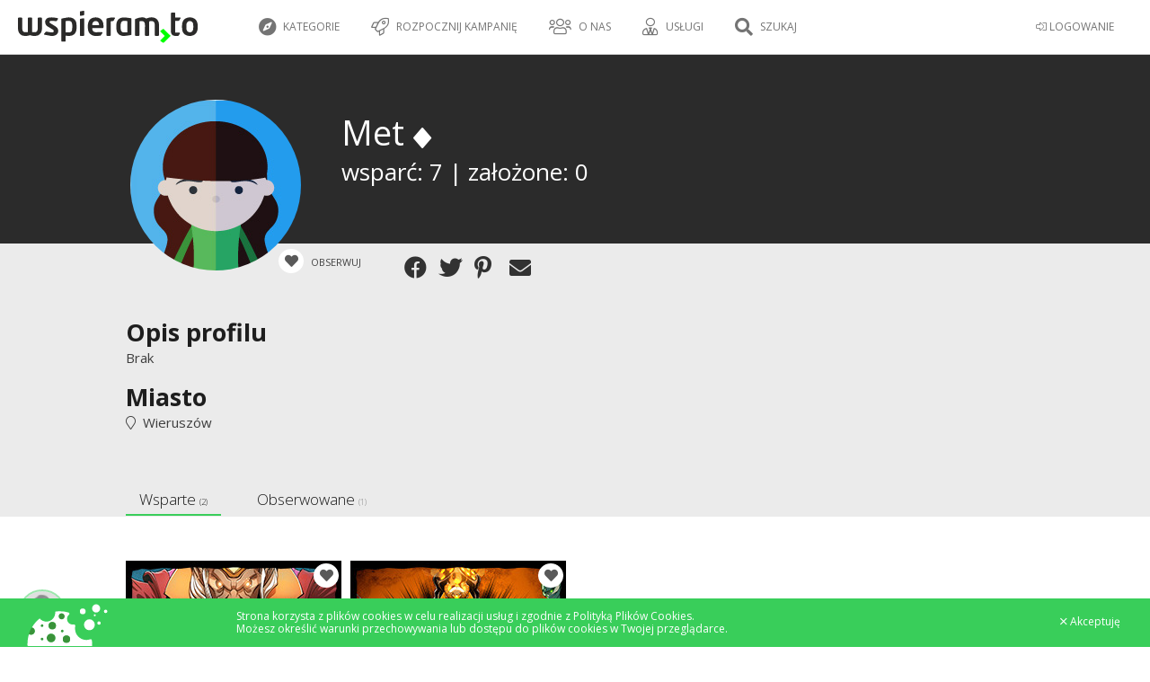

--- FILE ---
content_type: text/html; charset=UTF-8
request_url: https://wspieram.to/profil/223898/Met
body_size: 9286
content:
<!DOCTYPE html>
<html>
    <head>
        <meta charset="UTF-8">

<meta http-equiv="Content-Type" content="text/html; charset=utf-8" />
<meta name="revisit-after" content="5 days" />
<meta name="robots" content="index, follow" />
<meta name="google-site-verification" content="lP-8bBZFENLu_Abt26ha933PhiNWu1zAAxq_I0E9efY" />
<meta name="google-site-verification" content="Bm9OnrD5TFv37QRH1vn0haCT4c0xB2DlS5nx4QFv4bg" />

<link href="https://plus.google.com/115197144983602046113" rel="publisher"/>
<meta property="og:type"  content="website" />

    <title>Wspieram.to - crowdfunding, finansowanie społecznościowe, crowdsourcing - polski Kickstarter</title>
    <meta name="description" content="Wspieram.to - Polski Kickstarter, Polskie Indiegogo – Crowdfundingowa platforma na której możesz wesprzeć ciekawe projekty lub założyć własny!" />
    <meta name="keywords" content="finansowanie społecznościowe, crowdfunding, crowd funding, finansowanie, społecznościowe,  polski kickstarter, crowdfunding platform, Wspieram.to" />
    <meta property="og:title" content="Wspieram.to – crowdfunding – finansowanie społecznościowe - Wspieram.to" />

    <meta property="og:image" content="https://wspieram.to/img/site_logo/wspieramto_fb.jpg" />

    <link rel="apple-touch-icon" sizes="180x180" href="//staticwspieram.pl/img/ico/favicon/2021/apple-touch-icon-63d5193ea567ef023e73bd1309a25d55.png">
    <link rel="icon" type="image/png" sizes="32x32" href="//staticwspieram.pl/img/ico/favicon/2021/favicon-32x32-9189fdece761d6a8863f2a5fec691a9b.png">
    <link rel="icon" type="image/png" sizes="16x16" href="//staticwspieram.pl/img/ico/favicon/2021/favicon-16x16-0c4e8bf3049439c2ab3a6033134da1ae.png">
    <link rel="manifest" href="//staticwspieram.pl/img/ico/favicon/2021/manifest-f78285c80659a1488260aa46674bcc0e.json">
    <meta name="msapplication-TileColor" content="//staticwspieram.pl/img/ico/favicon/2021/mstile-150x150-21a3d5a108e779ed841ade0f0b98d471.png">
    <meta name="theme-color" content="#ffffff">

<link href="https://wspieram.to/builds/61b473b7a648244f388ea84593c4793518427465404.css" rel="stylesheet">

<link media="all" type="text/css" rel="stylesheet" href="//staticwspieram.pl/css/fontawesome-pro-5.12.1-web/css/all.min-7fb6431b2874559adc846a946802fb85.css">



    <meta name="viewport" content="width=1000">

<link href='https://fonts.googleapis.com/css?family=Open+Sans:400,700,300&subset=latin,latin-ext' rel='stylesheet' type='text/css'>

<!--[if lt IE 9]>
<script src="//www.staticwspieram.pl/js/jquery/jquery-1.12.1.min-1d244cb043be8157f0050ce9e45c9ef2.js"></script>

<![endif]-->
<!--[if gte IE 9]><!-->
<script src="//www.staticwspieram.pl/js/jquery/jquery-2.2.1.min-8492944e1a58235e9ede0ee74c099a87.js"></script>

<!--<![endif]-->

<script src="https://wspieram.to/builds/c57d33db8a3ac1b1bd4ac9d5537a112633159794787.js"></script>


    </head>
<body class="theme-wspieramto">
    <div id="fb-root"></div>
    <script>(function(d, s, id) {
      var js, fjs = d.getElementsByTagName(s)[0];
      if (d.getElementById(id)) return;
      js = d.createElement(s); js.id = id;
      js.src = "//connect.facebook.net/pl_PL/sdk.js#xfbml=1&version=v2.4";
      fjs.parentNode.insertBefore(js, fjs);
    }(document, 'script', 'facebook-jssdk'));</script>
    <script type="text/javascript">
        var domain_url = 'https://wspieram.to/';
        var site_type = 'crowdfunding/';
        var user_id = 0;
    </script>
    <div class="container">
        <header>
            <div class="top_bar unlogged">
    <div class="login_bar">
        <div class="user trigger_hamburger">
            <ul class="user_menu">
                                    <li class="rwd_phone_hide"><a href="https://wspieram.to/login"><i class="fal fa-sign-in-alt" aria-hidden="true"></i> LOGOWANIE</a></li>
                            </ul>
            <div class="avatar">
                                <div class="center koszyk_cont ">
                    <div class="spinner">
                        <strong class="ic koszyk">Mój koszyk</strong>
                        <ul class="koszyk_list">
                        </ul>
                        <div class="koszyk_suma"></div>
                        <br/><a class="button2 grey" href="https://wspieram.to/kasa">Przejdź do kasy</a>
                    </div>
                </div>
                            </div>        </div>
                <a class="koszyk_button" href="https://wspieram.to/kasa">
            <div class="box1">
                <i class="fa fa-cart-arrow-down" aria-hidden="true"></i> Koszyk
                <div class="koszyk_ile"></div>
            </div>
            <div class="box2 rwd_phone_hide">
                <i class="fa fa-angle-right" aria-hidden="true"></i> Przejdź do kasy
            </div>
        </a>
    </div>
    <div class="menu_bar">
            <h1>
                            <a href="https://wspieram.to" class="top_logo" title="Wspieram.to - crowdfunding, finansowanie społecznościowe, crowdsourcing - polski Kickstarter"><img src="//staticwspieram.pl/img/wspieramto-3704a360088fb6dac622ceae811c5b02.svg" alt="Wspieram.to - crowdfunding, finansowanie społecznościowe, crowdsourcing - polski Kickstarter"></a>
                    </h1>
                <div class="rwd_scroll_menu bordered">
            <ul class="top_menu">
                                <li class="rwd_show"><a href="#" class="trigger_fullselect"><i class="fa fa-compass" aria-hidden="true"></i> Kategorie</a>
                    <select class="quickselect link_category hidden pseudocategory_links kategoryzuj" data-header="" id="menu-kategoria" name="kategoria">
                                                    <option value="1" data-icon="fal fa-music" data-typ="crowdfunding">Muzyka</option>
                                                    <option value="48" data-icon="fal fa-hand-holding-usd" data-typ="zrzutka">Zrzutka</option>
                                                    <option value="47" data-icon="fal fa-camera" data-typ="crowdmade">Fotografia</option>
                                                    <option value="46" data-icon="fal fa-newspaper" data-typ="crowdmade">Wydawnictwa</option>
                                                    <option value="45" data-icon="fal fa-book" data-typ="crowdmade">Książka</option>
                                                    <option value="44" data-icon="fal fa-film" data-typ="crowdmade">Film</option>
                                                    <option value="43" data-icon="fal fa-bookmark" data-typ="crowdmade">Gry fabularne</option>
                                                    <option value="42" data-icon="fal fa-cog" data-typ="crowdmade">Technologie</option>
                                                    <option value="41" data-icon="fal fa-pencil-alt" data-typ="crowdmade">Design</option>
                                                    <option value="40" data-icon="fal fa-music" data-typ="crowdmade">Muzyka</option>
                                                    <option value="38" data-icon="fal fa-trophy" data-typ="crowdmade">Gry planszowe</option>
                                                    <option value="39" data-icon="fal fa-bolt" data-typ="crowdmade">Komiks</option>
                                                    <option value="3" data-icon="fal fa-book" data-typ="crowdfunding">Książki / Pisma</option>
                                                    <option value="7" data-icon="fal fa-bolt" data-typ="crowdfunding">Komiks</option>
                                                    <option value="5" data-icon="fal fa-gamepad" data-typ="crowdfunding">Gry komputerowe</option>
                                                    <option value="19" data-icon="fal fa-trophy" data-typ="crowdfunding">Gry bez prądu</option>
                                                    <option value="27" data-icon="fal fa-handshake" data-typ="crowdfunding">Inicjatywa</option>
                                                    <option value="20" data-icon="fal fa-calendar" data-typ="crowdfunding">Wydarzenie</option>
                                                    <option value="2" data-icon="fal fa-camera-retro" data-typ="crowdfunding">Film / Fotografia</option>
                                                    <option value="15" data-icon="fal fa-pencil-alt" data-typ="crowdfunding">Design</option>
                                                    <option value="21" data-icon="fal fa-hand-spock" data-typ="crowdfunding">Cosplay</option>
                                                    <option value="18" data-icon="fal fa-graduation-cap" data-typ="crowdfunding">Edukacja</option>
                                                    <option value="9" data-icon="fal fa-shopping-bag" data-typ="crowdfunding">Moda</option>
                                                    <option value="13" data-icon="fal fa-sign-language" data-typ="crowdfunding">Teatr / Taniec</option>
                                                    <option value="12" data-icon="fal fa-cog" data-typ="crowdfunding">Technologie</option>
                                                    <option value="4" data-icon="fal fa-globe" data-typ="crowdfunding">Wyprawy</option>
                                                    <option value="16" data-icon="fal fa-bicycle" data-typ="crowdfunding">Sport</option>
                                                    <option value="26" data-icon="fal fa-chart-line" data-typ="crowdfunding">Startup</option>
                                                    <option value="37" data-icon="fal fa-handshake" data-typ="fundraising">Pomoc pokrzywdzonym</option>
                                                    <option value="30" data-icon="fal fa-sun" data-typ="fundraising">Wolontariat</option>
                                                    <option value="31" data-icon="fal fa-child" data-typ="fundraising">Dzieci</option>
                                                    <option value="32" data-icon="fal fa-globe" data-typ="fundraising">Ochrona środowiska</option>
                                                    <option value="33" data-icon="fal fa-medkit" data-typ="fundraising">Leczenie</option>
                                                    <option value="34" data-icon="fal fa-home" data-typ="fundraising">Bezdomni i ubodzy</option>
                                                    <option value="35" data-icon="fal fa-wheelchair" data-typ="fundraising">Niepełnosprawni</option>
                                                    <option value="36" data-icon="fal fa-users" data-typ="fundraising">Akcja społeczna</option>
                                                    <option value="51" data-icon="fal fa-seedling" data-typ="crowdfunding">Ekologia</option>
                                                    <option value="29" data-icon="fal fa-paw" data-typ="fundraising">Zwierzęta</option>
                                            </select>
                </li>
                                    <li class="rwd_phone_hide">
                                                    <a href="https://wspieram.to/zaloz_projekt?typ=crowdfunding"><i class="fal fa-rocket"></i> Rozpocznij kampanię</a>
                                            </li>
                                        <li class="rwd_tablet_hide"><a><i class="fal fa-users" aria-hidden="true"></i> O nas</a>
                        <ul class="submenu">
                            <li><a href="https://wspieram.to/dlaczego_my">Dlaczego Wspieram.to</a></li>
                            <li><a href="https://wspieram.to/jak_to_dziala">Jak to działa</a></li>
                            <li><a href="https://wspieram.to/media">Media o nas</a></li>
                        </ul>
                    </li>
                    <li class="rwd_tablet_hide"><a><i class="fal fa-user-tie"></i> Usługi</a>
                        <ul class="submenu">
                            <li><a href="https://wspieram.to/szkolenia">Szkolenia</a></li>
                            <li><a href="https://wspieram.to/dla_firm">Dla firm</a></li>
                        </ul>
                    </li>
                                                                <li class="rwd_phone_only"><a href="https://wspieram.to/login"><i class="fal fa-sign-in-alt" aria-hidden="true"></i>  LOGOWANIE</a></li>
                                                                <li class="search_trigger rwd"><a href="#"><i class="fa fa-search" title="Szukaj"></i> Szukaj</a></li>
                                                </ul>
        </div>
    </div>
</div>
        </header>
        <div class="clear"></div>
        <article class="page_content">        
                <div class="page_profil public" data-id_profilu="223898">
    <script>
        $('body').addClass('page_profil');
    </script>
    <section class="darkgrey block dane_usera">
        <div class="wc">
            <div class="wizytowka">
                <div class="left">
                    <img src="//www.staticwspieram.pl/img/ico/avatar/19-5f7b91f41e388e244021a2dba3920a72.jpg" class="avatar" />
                </div>
                <div class="right">
                    <div class="dane">
                        <div class="title">Met                                <i class="fa fa-diamond jbox-tooltip" data-jbox-title="Wspieram polski crowdfunding" data-jbox-content="Ten Użytkownik wspiera polski Crowdfunding"></i>
                                                    </div>
                                                <div class="rodzaj">
                                                                                                                                                                        <div>wsparć: 7 | założone: 0</div>
                        </div>
                        <div class="funkcje">
                            <div class="button_watch trigger_obserwuj" data-id="223898" data-typ="uzytkownik">
                                <i class="fas fa-heart"></i>
                                <span class="txt">
                    Obserwuj
                                    
                </span>
                            </div>
                            
                            <div class="social-likes flex-element" data-url="https://wspieram.to/profil/223898/Met" data-title="Dołącz do mnie na Wspieram.to! Zobacz jakie pomysły zostały wcielone w życie również dzięki mojemu wsparciu!">
                                <div class="facebook" title="Udostępnij przez Facebook"></div>
                                <div class="twitter" title="Udostępnij przez Twitter"></div>
                                <div class="pinterest" title="Udostępnij przez Pinterest" data-media=""></div>
                                <div class="mail" title="Udostępnij przez mail"></div>
                            </div>
                            <script>
                                var socialLikesButtons = {
                                    mail: {
                                        clickUrl: 'mailto:?subject=Met na Wspieram.to&body=Dołącz do mnie na Wspieram.to! Zobacz jakie pomysły zostały wcielone w życie również dzięki mojemu wsparciu! https://wspieram.to/profil/223898/Met',
                                        popupWidth: 650,
                                        popupHeight: 500
                                    },
                                    widget: {
                                        click: function(e) {

                                        }
                                    }
                                };
                            </script>
                        </div>
                    </div>
                </div>
            </div>
    </section>
    <div class="rest">
        <div class="superform">
            <section class="grey block">
                <div class="wc block">
                    <div class="item">
                        <label for="profil_descr">Opis profilu</label>
                        <p>Brak<p>
                    </div>
                    <div class="item">
                        <label for="profil_location">Miasto</label>
                        <p><i class="fal fa-map-marker" aria-hidden="true"></i>&nbsp; Wierusz&oacute;w</p>
                    </div>
                    <div class="clear"></div>
                </div>
            </section>
            <section class="block">
                <div class="wc">
                    <div class="fun_tab profil_projekty">
                        <div class="tc">
                            <ul class="options light">
                                                                                                                                        <li data-typ="Wsparte"class="active">Wsparte <small>(2)</small></li>
                                                                                                                                                                                                                                                                                                                                                        <li data-typ="Obserwowane">Obserwowane <small>(1)</small></li>
                                                                                                                                                                    </ul>
                        </div>
                                                                                <div data-typ="Wsparte" class="tab_cont">
                            <div class="projekty_box">
                        <ul class="BoxList">
                        <li>
                <a class="PrjBox crowdfunding" href="https://wspieram.to/DiceThrone2" >
                    <div class="pImgBox">
                        <div class="pMarker">
                            <div class="button_watch trigger_obserwuj jbox-tooltip" data-id="31336" data-jbox-title="Obserwuj projekt" data-jbox-content="Przypomnimy Ci o kampanii mailowo i SMSem 48 godzin przed jej zakończeniem. Dostaniesz również powiadomienia o aktualizacjach." data-typ="projekt">
                                <i class="fas fa-heart"></i>
                            </div>
                                                                                                                                                                                                                                                                                                                        </div>
                        <div class="pImage" style="background: url(//staticwspieram.pl/upload/project/medium/31336_project-6cceceb6c9912be2a016ff19f277d13e.jpg) no-repeat center center;background-size:cover;"></div>
                    </div>
                    <div class="txt">
                        <h3 class="pTitle">
                                                        Dice Throne Sezon 2 + Adventures
                        </h3>
                        <span class="pAuthor">
                            <i class="fal fa-trophy" aria-hidden="true"></i>&nbsp; Gry bez prądu&nbsp; <i class="fal fa-map-marker" aria-hidden="true"></i>&nbsp; Kraków
                        </span>
                        <div class="pDesc">
                                                            Kampania drugiego sezonu gry pojedynkowej Dice Throne, oraz kooperacyjnego dodatku Dice Throne Adventures!
                                                    </div>
                    </div>
                                        <div class="pProgress">
                        <div class="total dark">
                                                            <div class="complete" style="max-width:100%; width:18.224397000264%;"></div>
                                                    </div>
                    </div>
                    <div class="pSummary">
                                                    <div class="daysLeft"><small>Pozostało</small>
                                <strong>
                                    Udany
                                </strong>
                            </div>
                                                <div class="collected"><small>Zebrano</small><strong>329 229 zł</strong></div>
                                                <div class="progress"><small>Osiągnięto</small><strong>548%</strong></div>
                                            </div>
                                                            <div class="wspieramBttn"><strong>Zobacz</strong></div>
                                    </a>
                            </li>
                        <li>
                <a class="PrjBox crowdfunding" href="https://wspieram.to/DiceThrone" >
                    <div class="pImgBox">
                        <div class="pMarker">
                            <div class="button_watch trigger_obserwuj jbox-tooltip" data-id="29606" data-jbox-title="Obserwuj projekt" data-jbox-content="Przypomnimy Ci o kampanii mailowo i SMSem 48 godzin przed jej zakończeniem. Dostaniesz również powiadomienia o aktualizacjach." data-typ="projekt">
                                <i class="fas fa-heart"></i>
                            </div>
                                                                                                                                                                                                                                                                                                                        </div>
                        <div class="pImage" style="background: url(//staticwspieram.pl/upload/project/medium/29606_project-32315838a0a92ac179234efb4c75d2ce.jpg) no-repeat center center;background-size:cover;"></div>
                    </div>
                    <div class="txt">
                        <h3 class="pTitle">
                                                        DICE THRONE SEZON 1: REROLLED
                        </h3>
                        <span class="pAuthor">
                            <i class="fal fa-trophy" aria-hidden="true"></i>&nbsp; Gry bez prądu&nbsp; <i class="fal fa-map-marker" aria-hidden="true"></i>&nbsp; Cała Polska
                        </span>
                        <div class="pDesc">
                                                            DICE THRONE to szybka gra karciano-kościana, która sprawi, że twoje serce zabije mocniej. Wybierz bohatera i wykorzystaj jego umiejętności, by zmiażdżyć przeciwnika.
                                                    </div>
                    </div>
                                        <div class="pProgress">
                        <div class="total dark">
                                                            <div class="complete" style="max-width:100%; width:16.074069311387%;"></div>
                                                    </div>
                    </div>
                    <div class="pSummary">
                                                    <div class="daysLeft"><small>Pozostało</small>
                                <strong>
                                    Udany
                                </strong>
                            </div>
                                                <div class="collected"><small>Zebrano</small><strong>248 848 zł</strong></div>
                                                <div class="progress"><small>Osiągnięto</small><strong>622%</strong></div>
                                            </div>
                                                            <div class="wspieramBttn"><strong>Zobacz</strong></div>
                                    </a>
                            </li>
                    </ul>
                <div class="clear"></div>
            </div>

                            </div>
                                                                                                                                                                                                                                                                        <div data-typ="Obserwowane" class="tab_cont">
                            <div class="projekty_box">
                        <ul class="BoxList">
                        <li>
                <a class="PrjBox crowdfunding" href="https://wspieram.to/DiceThrone2" >
                    <div class="pImgBox">
                        <div class="pMarker">
                            <div class="button_watch trigger_obserwuj jbox-tooltip" data-id="31336" data-jbox-title="Obserwuj projekt" data-jbox-content="Przypomnimy Ci o kampanii mailowo i SMSem 48 godzin przed jej zakończeniem. Dostaniesz również powiadomienia o aktualizacjach." data-typ="projekt">
                                <i class="fas fa-heart"></i>
                            </div>
                                                                                                                                                                                                                                                                                                                        </div>
                        <div class="pImage" style="background: url(//staticwspieram.pl/upload/project/medium/31336_project-6cceceb6c9912be2a016ff19f277d13e.jpg) no-repeat center center;background-size:cover;"></div>
                    </div>
                    <div class="txt">
                        <h3 class="pTitle">
                                                        Dice Throne Sezon 2 + Adventures
                        </h3>
                        <span class="pAuthor">
                            <i class="fal fa-trophy" aria-hidden="true"></i>&nbsp; Gry bez prądu&nbsp; <i class="fal fa-map-marker" aria-hidden="true"></i>&nbsp; Kraków
                        </span>
                        <div class="pDesc">
                                                            Kampania drugiego sezonu gry pojedynkowej Dice Throne, oraz kooperacyjnego dodatku Dice Throne Adventures!
                                                    </div>
                    </div>
                                        <div class="pProgress">
                        <div class="total dark">
                                                            <div class="complete" style="max-width:100%; width:18.224397000264%;"></div>
                                                    </div>
                    </div>
                    <div class="pSummary">
                                                    <div class="daysLeft"><small>Pozostało</small>
                                <strong>
                                    Udany
                                </strong>
                            </div>
                                                <div class="collected"><small>Zebrano</small><strong>329 229 zł</strong></div>
                                                <div class="progress"><small>Osiągnięto</small><strong>548%</strong></div>
                                            </div>
                                                            <div class="wspieramBttn"><strong>Zobacz</strong></div>
                                    </a>
                            </li>
                    </ul>
                <div class="clear"></div>
            </div>

                            </div>
                                                                                                                            </div>
                </div>
            </section>
        </div>
    </div>
</div>
                        </article>
        <div class="clear"></div>
        <footer>
            <div class="wc">
        <div class="oh s1">
            <div class="c1 bottom_cat">
                <h4>
                    Kategorie
                </h4>
                                    <div class="fl">
                                                    <a href="https://wspieram.to/kategoria/1/muzyka/uruchomiony"><i class="fal fa-music"></i>&nbsp; Muzyka</a>
                                                    <a href="https://wspieram.to/kategoria/3/ksiazki-pisma/uruchomiony"><i class="fal fa-book"></i>&nbsp; Książki / Pisma</a>
                                                    <a href="https://wspieram.to/kategoria/7/komiks/uruchomiony"><i class="fal fa-bolt"></i>&nbsp; Komiks</a>
                                                    <a href="https://wspieram.to/kategoria/5/gry-komputerowe/uruchomiony"><i class="fal fa-gamepad"></i>&nbsp; Gry komputerowe</a>
                                                    <a href="https://wspieram.to/kategoria/19/gry-bez-pradu/uruchomiony"><i class="fal fa-trophy"></i>&nbsp; Gry bez prądu</a>
                                                    <a href="https://wspieram.to/kategoria/27/inicjatywa/uruchomiony"><i class="fal fa-handshake"></i>&nbsp; Inicjatywa</a>
                                                    <a href="https://wspieram.to/kategoria/20/wydarzenie/uruchomiony"><i class="fal fa-calendar"></i>&nbsp; Wydarzenie</a>
                                                    <a href="https://wspieram.to/kategoria/2/film-fotografia/uruchomiony"><i class="fal fa-camera-retro"></i>&nbsp; Film / Fotografia</a>
                                                    <a href="https://wspieram.to/kategoria/15/design/uruchomiony"><i class="fal fa-pencil-alt"></i>&nbsp; Design</a>
                                            </div>
                                    <div class="fl">
                                                    <a href="https://wspieram.to/kategoria/21/cosplay/uruchomiony"><i class="fal fa-hand-spock"></i>&nbsp; Cosplay</a>
                                                    <a href="https://wspieram.to/kategoria/18/edukacja/uruchomiony"><i class="fal fa-graduation-cap"></i>&nbsp; Edukacja</a>
                                                    <a href="https://wspieram.to/kategoria/9/moda/uruchomiony"><i class="fal fa-shopping-bag"></i>&nbsp; Moda</a>
                                                    <a href="https://wspieram.to/kategoria/13/teatr-taniec/uruchomiony"><i class="fal fa-sign-language"></i>&nbsp; Teatr / Taniec</a>
                                                    <a href="https://wspieram.to/kategoria/12/technologie/uruchomiony"><i class="fal fa-cog"></i>&nbsp; Technologie</a>
                                                    <a href="https://wspieram.to/kategoria/4/wyprawy/uruchomiony"><i class="fal fa-globe"></i>&nbsp; Wyprawy</a>
                                                    <a href="https://wspieram.to/kategoria/16/sport/uruchomiony"><i class="fal fa-bicycle"></i>&nbsp; Sport</a>
                                                    <a href="https://wspieram.to/kategoria/26/startup/uruchomiony"><i class="fal fa-chart-line"></i>&nbsp; Startup</a>
                                                    <a href="https://wspieram.to/kategoria/51/ekologia/uruchomiony"><i class="fal fa-seedling"></i>&nbsp; Ekologia</a>
                                            </div>
                            </div>
            <div class="c2 bottom_cat">
                <h4>
                    Pomoc
                </h4>
                <div class="fl">
                    <a href="https://wspieram.to/zaloz_projekt">Załóż projekt</a>
                    <a href="#" class="trigger_fullselect">Wspieraj teraz</a>
                    <select class="quickselect link_category hidden pseudocategory_links trigger_fullselect kategoryzuj" id="kategoria" name="kategoria" data-header="">
                                                    <option value="1" data-icon="fal fa-music" data-typ="crowdfunding">Muzyka</option>
                                                    <option value="3" data-icon="fal fa-book" data-typ="crowdfunding">Książki / Pisma</option>
                                                    <option value="7" data-icon="fal fa-bolt" data-typ="crowdfunding">Komiks</option>
                                                    <option value="5" data-icon="fal fa-gamepad" data-typ="crowdfunding">Gry komputerowe</option>
                                                    <option value="19" data-icon="fal fa-trophy" data-typ="crowdfunding">Gry bez prądu</option>
                                                    <option value="27" data-icon="fal fa-handshake" data-typ="crowdfunding">Inicjatywa</option>
                                                    <option value="20" data-icon="fal fa-calendar" data-typ="crowdfunding">Wydarzenie</option>
                                                    <option value="2" data-icon="fal fa-camera-retro" data-typ="crowdfunding">Film / Fotografia</option>
                                                    <option value="15" data-icon="fal fa-pencil-alt" data-typ="crowdfunding">Design</option>
                                                    <option value="21" data-icon="fal fa-hand-spock" data-typ="crowdfunding">Cosplay</option>
                                                    <option value="18" data-icon="fal fa-graduation-cap" data-typ="crowdfunding">Edukacja</option>
                                                    <option value="9" data-icon="fal fa-shopping-bag" data-typ="crowdfunding">Moda</option>
                                                    <option value="13" data-icon="fal fa-sign-language" data-typ="crowdfunding">Teatr / Taniec</option>
                                                    <option value="12" data-icon="fal fa-cog" data-typ="crowdfunding">Technologie</option>
                                                    <option value="4" data-icon="fal fa-globe" data-typ="crowdfunding">Wyprawy</option>
                                                    <option value="16" data-icon="fal fa-bicycle" data-typ="crowdfunding">Sport</option>
                                                    <option value="26" data-icon="fal fa-chart-line" data-typ="crowdfunding">Startup</option>
                                                    <option value="51" data-icon="fal fa-seedling" data-typ="crowdfunding">Ekologia</option>
                                            </select>
                    <a href="https://wspieram.to/regulamin">Regulamin</a>
                    <a href="https://wspieram.to/polityka_prywatnosci">Polityka prywatności</a>
                    <a href="https://wspieram.to/cookies">Polityka cookies</a>
                    <a href="https://wspieram.to/faq">FAQ</a>
                                            <a href="https://wspieram.to/do_pobrania">Do pobrania</a>
                                        <a href="https://wspieram.to/kontakt">Kontakt</a>
                </div>
            </div>
            <div class="c3 bottom_cat">
                <h4>
                    Poznajmy się
                </h4>
                <div class="fl">
                    <a href="https://wspieram.to/jak_to_dziala">Jak to działa</a>
                    <a href="https://wspieram.to/dlaczego_my">Dlaczego Wspieram.to</a>
                    <a href="https://wspieram.to/media">Media o nas</a>
                    <a href="https://wspieram.to/nasi_partnerzy">Partnerzy</a>
                                                                    <a href="https://wspieram.to/ambasadorzy">Ambasadorzy</a>
                        <a href="https://wspieram.to/platforma_pomyslow">Platforma pomysłów</a>
                                        <a href="https://wspieram.to/statystyki_kategorii">Statystyki kategorii</a>
                </div>
            </div>
            <div class="c4 bottom_cat">
                <h4>
                    Usługi
                </h4>
                <div class="fl">
                    <a href="https://wspieram.to/dla_firm">Dla firm</a>
                    <a href="https://wspieram.to/szkolenia">Szkolenia</a>
                    <a href="http://akademia.wspieram.to/" target="_blank">Baza Wiedzy</a>
                </div>
            </div>
            <div class="c4 bottom_cat">
                <h4>
                    Social Media
                </h4>
                <div class="fl">
                                            <a href="https://wspieramto.tumblr.com/" target="_blank"><i class="fal fa-tablet-alt"></i>&nbsp; Blog</a>
                        <a href="http://wspieramto.tumblr.com" target="_blank"><i class="fab fa-tumblr"></i>&nbsp;Tumblr</a>
                        <a href="https://www.facebook.com/wspieram.to"><i class="fab fa-facebook"></i>&nbsp;Facebook</a>
                        <a href="https://twitter.com/wspieramto"><i class="fab fa-twitter"></i>&nbsp;Twitter</a>
                                                <a href="https://www.instagram.com/wspieramto/"><i class="fab fa-instagram"></i>&nbsp; Instagram</a>
                                                            </div>
            </div>
        </div>
        <hr/>
        <div class="oh s2">
            <div id="o_co_cho">
                                    <h2>
                        O co chodzi w crowdfundingu ?
                    </h2>
                    Crowdfunding, czyli finansowanie
                    społecznościowe to nowatorski model
                    finansowania kreatywnych pomysłów poprzez
                    społeczność. Dzięki ominięciu niewygodnej
                    ścieżki pozyskiwania środków od inwestorów,
                    banków itp. projektodawca zyskuje
                    bezpośredni kontakt ze społecznością, która
                    staje się mecenatem wspieranego projektu.
                    Przy założeniu projektu określany jest cel
                    finansowy, czas na zebranie środków oraz
                    różne poziomy wsparcia, za które
                    wspierający otrzymują unikalne nagrody
                    związane z samym projektem. Polski
                    Crowdfunding to nowoczesna forma
                    współtworzenia kreatywności. Projekty na
                    wspieram.to nie są traktowane jako zbiórka
                    publiczna. Jest to sprzedaż przedpłacona.
                            </div>
        </div>
    </div>
<div class="footer_copy">
    <div class="wc">
        &copy; Copyright 2013 - 2026 Wspieram.to. All rights reserved. Created and
        designed by <a class="wspieramto" href="http://wspieram.to">Wspieram.to</a> powered by <a class="oktawave"
                                                                                                      href="http://oktawave.pl">Oktawave</a>
    </div>
</div>        </footer>
        <div class="clear"></div>
    </div>
    <div id="fulloverlay" class="overlay overlay-contentscale">
        <div class="wrap">
            <button type="button" class="overlay-close">
                <i class="fal fa-times-circle" aria-hidden="true" title="Zamknij"></i>
            </button>
            <div class="overlay-content quicksearch_cont">
                <h3>Czego szukasz?</h3>
                <div class="site_filter_wrap rwd_phone_hide">
                    <a class="site_filter button2 grey force-theme-wspieramto active" href="#" data-typ="wspieramto">Wspieram.to</a>
                    <a class="site_filter button2 grey force-theme-pomagamim" href="#" data-typ="pomagamim">Pomagamy.im</a>
                    <a class="site_filter button2 grey force-theme-crowdmadepl" href="#" data-typ="crowdmadepl">Crowdmade.pl</a>
                </div>
                <ul class="options light search_filter_wrap rwd_phone_hide">
                    <li class="search_filter button active" href="#" data-typ="wszystkie">Wszystkie</li>
                    <li class="search_filter button" href="#" data-typ="udany">Udane</li>
                    <li class="search_filter button" href="#" data-typ="uruchomiony">Trwające</li>
                </ul>
                <input type="text" id="quicksearch" placeholder="Zacznij pisać" autocomplete="off" />
                <div class="result" id="quicksearch_result">
                </div>
            </div>
            <div class="overlay-content quickselect_cont">
                <div class="quickselect_cont_header"></div>
                <div class="result" id="quickselect_choose">
                </div>
            </div>            
        </div>
    </div>
    <script type="text/javascript">
        if ($(window).width()  > 736){
        $(".top_bar").stick_in_parent({
            parent: 'body',
        });
    }
        // FUN TAB
    function runFunTab(){
        $('.fun_tab').each(function () {
            var tab = $(this);
            var trans = $(this).data('trans');
            var options = tab.find('.options').first();
            function pokaz_zakladke(typ, scroll_to_element) {

                if (!options.find('li[data-typ="' + typ + '"]').hasClass('disabled'))
                {
                    var time = 100;
                    options.find('li').removeClass('active');
                    if (trans == 'slide')
                    {
                        tab.find('.tab_cont:not([data-typ="' + typ + '"])').removeClass('active').hide(time);
                        tab.find('.tab_cont[data-typ="' + typ + '"]').show(time).addClass('active');
                        options.find('li[data-typ="' + typ + '"]').addClass('active');
                    }
                    else
                    {
                        tab.find('.tab_cont:not([data-typ="' + typ + '"])').removeClass('active').fadeOut(time).promise().done(function(){
                            tab.find('.tab_cont[data-typ="' + typ + '"]').fadeIn(time).addClass('active');
                            options.find('li[data-typ="' + typ + '"]').addClass('active');
                        });
                    }

                    // ukrywanie przycisków następny/poprzedni
                    if (options.find('li[data-typ="' + typ + '"]').prev().hasClass("prev"))
                    {
                        options.find('li.prev').addClass('disabled');
                    }
                    else
                    {
                        options.find('li.prev').removeClass('disabled');
                    }

                    if (options.find('li[data-typ="' + typ + '"]').next().hasClass("next"))
                    {
                        options.find('li.next').addClass('disabled');
                    }
                    else
                    {
                        options.find('li.next').removeClass('disabled');
                    }

                    setTimeout(function () {
                        // obsług przewijania do elementu po otwarciu zakładki
                        if(scroll_to_element){
                            $('html, body').animate({
                                scrollTop: $('#' + scroll_to_element).offset().top - 100
                            }, 700);
                        }

                        // fix dla lazyload
                        $(window).scroll();

                    }, 500);
                }
            }
            options.find('li').unbind( "click" );
            options.find('li:not(.dummy)').click(function () {
                if ($(this).is('.prev'))
                {
                    nowy = options.find('li.active').prev(':not(".prev,.next")');
                    if (nowy.length)
                    {
                        pokaz_zakladke(nowy.data('typ'));
                    }
                }
                else if ($(this).is('.next'))
                {
                    nowy = options.find('li.active').next(':not(".prev,.next")');
                    if (nowy.length)
                    {
                        pokaz_zakladke(nowy.data('typ'));
                    }

                }
                else
                {
                    pokaz_zakladke($(this).data('typ'), $(this).data('scroll_to_element'));
                }
            });

            pokaz_zakladke(options.find('li.active').data('typ'));
        });
    }

    function checkboxHiderFix(){
        $('[data-hiderthat]').hide();
        $('[data-hiderthis]').each(function() {
            var to_hide = $(this).data('hiderthis');
            // dla radio i checkboxów
            if ($(this).is(':radio') || $(this).is(':checkbox')) {
                if ($(this).prop('checked')) {
                    $("[data-hiderthat='"+to_hide+"']").show();
                }
                else{
                    $("[data-hiderthat='"+to_hide+"']").hide();
                }
            }
            // dla zwykłych przycisków
            else{
                $("[data-hiderthat='"+to_hide+"']").toggle();
            }
        });
    }

    $(document).ready(function () {
        $.cookieBar();
        runFunTab();

        checkboxHiderFix();
        $('[data-hiderthis]').click(checkboxHiderFix);


// oznaczanie aktywnego linku
        $('a[href="'+decodeURIComponent(window.location.href)+'"]').each(function(){
            $(this).addClass('current_url');
        });

        
                

        // LICZNIKI
        $('.counter').each(function(){
            $(this).textcounter({
                counterText: '',
                max: $(this).data('max')?$(this).data('max'):200
            });
        });



        

        // Smooth anchor scroll

        $('a[href^="#"]:not([href=\\#])').click(function() {
            if (location.pathname.replace(/^\//,'') == this.pathname.replace(/^\//,'') && location.hostname == this.hostname) {
                var target = $(this.hash);
                target = target.length ? target : $('[name=' + this.hash.slice(1) +']');
                if (target.length) {
                    $('html,body').animate({
                        scrollTop: target.offset().top-50
                    }, 400);
                    return false;
                }
            }
        });

        // copy to clipboard
        new Clipboard('.copy_to_clipboard').on('success', function(e) {
            jBoxNotice("Skopiowano link do nagrody",'Możesz wkleić bezpośredni link w dowolnym miejscu, aby przekierować do wybrania nagrody.<br/><br/><a href="'+e.text+'">'+e.text+'</a>',"success");
        });

// Onclick href min. w projektboxach
        $('[data-onclickhref]').click(function(){
            window.location.href = $(this).data('onclickhref');
        });

                        fixForEmptyCart();
        
            $(".lazyload").lazyload({
            effect: "fadeIn",
            effectspeed: 200,
            skip_invisible : true
        });

//  Otwieranie aktywnej zakładki
        setTimeout(function() {
            
            if(getUrlParameterByName('active_tab'))
            {
                $('.fun_tab .options li[data-typ="'+getUrlParameterByName('active_tab')+'"]').addClass('active').click();
                setTimeout(function() {
                    if(location.hash){
                        $('html, body').animate({
                            scrollTop: $(location.hash).offset().top - 100
                        }, 300);
                    }
                }, 700);
            }
        }, 700)

        // Tooltips
        $('.jbox-tooltip').each(function () {
            $(this).jBox('Tooltip', {
                getTitle: 'data-jbox-title',
                getContent: 'data-jbox-content',
                animation: 'flip',
                maxWidth: 500,
            });
        });

        $(".stick_in_parent").stick_in_parent();
        if ($(window).width() <= 736 ) {
            $(".rwd_stick_in_parent").stick_in_parent();
        }

            });
</script>



<script>
    (function(i,s,o,g,r,a,m){i['GoogleAnalyticsObject']=r;i[r]=i[r]||function(){
        (i[r].q=i[r].q||[]).push(arguments)},i[r].l=1*new Date();a=s.createElement(o),
        m=s.getElementsByTagName(o)[0];a.async=1;a.src=g;m.parentNode.insertBefore(a,m)
    })(window,document,'script','https://www.google-analytics.com/analytics.js','ga');

        ga('create', 'UA-56607244-1', 'auto');
    
        ga('set', 'userId', 0);
    ga('require', 'displayfeatures');
    ga('send', 'pageview');
</script>

    <a id="staff-chat-button" class="rwd_phone_hide" href="https://wspieram.to/moj_profil/wiadomosci?nowa_wiadomosc=84&temat=Kontakt+z+zespo%C5%82em+Wspieram.to">
    <div class="avatar" title="Dominika Oliwia Zabrocka" style="background-image: url('//staticwspieram.pl/img/ico/staff/domi2-42e541eda3e9887317cedc7d4ec44fa4.jpg');"></div>
    <div class="message">Pytania? Pisz śmiało!</div>
</a>
</body>
</html>


--- FILE ---
content_type: image/svg+xml
request_url: https://wspieram.to/img/ico/szukaj.svg
body_size: 12430
content:
<?xml version="1.0" encoding="utf-8"?>
<!-- Generator: Adobe Illustrator 16.0.0, SVG Export Plug-In . SVG Version: 6.00 Build 0)  -->
<!DOCTYPE svg PUBLIC "-//W3C//DTD SVG 1.1//EN" "http://www.w3.org/Graphics/SVG/1.1/DTD/svg11.dtd">
<svg version="1.1" id="Warstwa_1" xmlns="http://www.w3.org/2000/svg" xmlns:xlink="http://www.w3.org/1999/xlink" x="0px" y="0px"
	 width="396px" height="414.9px" viewBox="0 0 396 414.9" style="enable-background:new 0 0 396 414.9;" xml:space="preserve">
<style type="text/css">
<![CDATA[
	.st0{fill:#49CAE7;}
	.st1{fill:#ADA3A9;}
	.st2{fill:#105929;}
	.st3{fill:#E0D4CC;}
	.st4{fill:#14AEE1;}
	.st5{fill:#189340;}
	.st6{fill:#19BCE1;}
	.st7{fill:#EEF0F3;}
	.st8{fill:#57B95B;}
	.st9{fill:#8C848D;}
	.st10{fill:#BCAFA6;}
	.st11{fill:#243A5B;}
	.st12{fill:#F5F5F5;}
	.st13{fill:#2D333A;}
	.st14{fill:#FCFCFD;}
	.st15{fill:#CABDBE;}
	.st16{fill:#CFC3BC;}
	.st17{fill-rule:evenodd;clip-rule:evenodd;fill:#FDFDFD;}
	.st18{fill:#01143E;}
	.st19{fill:#052D58;}
	.st20{fill:#3A933A;}
	.st21{fill:#0798D9;}
	.st22{fill:#0C1729;}
]]>
</style>
<path class="st6" d="M268.3,145.1c-1.3-1.9-2.1-4-2.5-6.2c-0.4-2.2-0.4-4.3,0-6.4c0.4-2.1,1.3-4.1,2.5-5.9c1.2-1.8,2.8-3.4,4.7-4.7
	c1.9-1.3,3.9-2.1,6.1-2.6c2.2-0.4,4.3-0.4,6.4,0c2.1,0.4,4.1,1.2,5.9,2.4c3.8,2.4,6.5,6.5,7.3,10.9c0.4,2.1,0.4,4.3,0,6.4
	c-0.4,2.2-1.2,4.2-2.5,6.1c-1.2,1.8-2.8,3.4-4.7,4.7c-1.9,1.3-3.9,2.1-6.1,2.6c-2.2,0.4-4.4,0.4-6.5,0c-2.1-0.5-4.1-1.3-5.9-2.4
	C271.2,148.6,269.6,147,268.3,145.1z M290,130.6c-0.7-1-1.5-1.9-2.6-2.5c-1.1-0.7-2.2-1.1-3.3-1.4c-1.1-0.2-2.3-0.2-3.5,0
	c-1.2,0.2-2.3,0.7-3.4,1.4c-1.1,0.7-1.9,1.6-2.6,2.6c-0.7,1-1.1,2.1-1.4,3.2c-0.2,1.2-0.2,2.3,0,3.6c0.4,2.4,1.9,4.6,3.9,5.9
	c1.1,0.7,2.3,1.2,3.5,1.4c1.1,0.2,2.3,0.3,3.4,0c1.2-0.2,2.3-0.7,3.4-1.4c1.1-0.7,1.9-1.6,2.6-2.6c0.7-1,1.1-2,1.3-3.2
	c0.2-1.2,0.2-2.5,0-3.7C291.1,132.7,290.7,131.6,290,130.6z M300.5,124.7l-0.9-1.3c-1.8-3.6-2.1-7.3-1-11.2c1.2-3.9,3.6-6.8,7.1-8.7
	c4.9-2.6,10.2-4.4,15.6-5.5c5.5-1.1,10.9-1.3,16.2-0.7c1.7,0.1,3.6,0.4,5.4,0.9c1.6,0.4,3.2,0.9,4.7,1.3c3.6,1,6.7,1.7,9,1.9
	c1.8,0.1,3.5-0.4,5.2-1.5c1.6-1,2.6-2.2,3.1-3.3c0.6-1.3,0.9-2.6,0.8-3.9c0-1.4-0.3-2.8-0.7-4c-0.5-1.3-1-2.4-1.6-3.3l-0.2-0.2
	c-1.2-1.8-2.3-3-3.4-3.7c-1.1-0.7-2.2-1.2-3.3-1.3c-1.3-0.2-2.7-0.2-4.2,0.1c-1.9,0.3-3.9,0.7-6,1.1c-3.7,0.8-6.8,0.8-9.4-0.1
	c-2.4-0.9-4.4-2.1-5.8-3.8c-1.7-1.7-2.9-3.9-3.6-6.4c-0.6-2.8-0.5-5.3,0.2-7.6c0.6-1.9,1.7-3.9,3.3-5.9c1.8-2.1,4.5-3.7,8.1-4.7
	c1.9-0.5,4.6-1.2,8.3-1.9c3.9-0.8,8.3-0.8,12.9-0.1c4.7,0.7,9.5,2.3,14.3,5c4.8,2.6,9.2,6.9,13.1,12.7l0.5,0.7
	c2.6,4.1,4.6,8.7,5.8,13.5c1.2,4.9,1.6,9.9,0.9,14.9c-0.6,5-2.3,9.9-4.9,14.5c-2.7,4.7-6.7,8.8-11.8,12.2c-3.8,2.5-7.5,4.3-11.2,5.2
	c-3.6,0.9-7.1,1.4-10.5,1.3c-3.3,0-6.5-0.4-9.4-1.1c-2.7-0.6-5.2-1.2-7.4-1.8c-1.2-0.3-2.4-0.6-3.5-1c-0.9-0.3-1.5-0.3-1.8-0.3
	l-0.2,0c-2.3-0.2-4.7-0.1-7.3,0.4c-2.5,0.5-5,1.4-7.3,2.6c-3.4,1.9-7,2.3-10.7,1.3C305.5,129.9,302.6,127.8,300.5,124.7z
	 M306.3,119.8l0.5,0.7c1,1.6,2.4,2.6,4.2,3.1c1.8,0.5,3.4,0.3,5.1-0.7c3-1.6,6.1-2.7,9.5-3.4c3.2-0.6,6.4-0.8,9.3-0.5
	c1.1,0,2.3,0.3,3.6,0.7c1,0.3,2.1,0.6,3.3,0.9c2.2,0.6,4.6,1.2,7.2,1.8c2.4,0.6,5,0.9,7.8,0.9c2.7,0,5.6-0.3,8.5-1.1
	c2.8-0.7,5.8-2.1,8.9-4.2c4.2-2.8,7.3-6.1,9.4-9.7c2.2-3.7,3.5-7.7,4-11.7c0.5-4.1,0.2-8.1-0.8-12.1c-1-4.1-2.7-7.9-4.9-11.3
	l-0.4-0.6c-3.2-4.8-6.7-8.2-10.4-10.3c-4-2.2-8-3.6-11.7-4.1c-3.8-0.5-7.3-0.5-10.4,0.1c-3.4,0.7-6,1.2-7.7,1.7
	c-2.1,0.6-3.6,1.4-4.4,2.3c-0.9,1.1-1.6,2.2-1.8,3.2c-0.4,1.2-0.4,2.4-0.1,3.7c0.3,1,0.8,2.1,1.6,2.9l0.2,0.3
	c0.6,0.7,1.5,1.3,2.8,1.7c0.8,0.3,2.4,0.5,5.2-0.1c2.3-0.5,4.4-0.9,6.3-1.2c2.3-0.4,4.6-0.4,6.7-0.1c2.2,0.4,4.4,1.2,6.3,2.5
	c2,1.3,3.8,3.2,5.5,5.8l0.2,0.2c0.9,1.3,1.7,3,2.4,4.9c0.7,2,1.1,4.2,1.2,6.4c0.1,2.4-0.4,4.7-1.4,7.1c-1.1,2.5-3.1,4.7-5.8,6.6
	c-3.2,2.1-6.6,3.1-10.1,2.8c-2.9-0.2-6.3-0.9-10.5-2.1c-1.5-0.4-3-0.9-4.6-1.3c-1.3-0.4-2.8-0.6-4.2-0.7c-4.6-0.5-9.3-0.3-14,0.6
	c-4.7,0.9-9.3,2.5-13.5,4.7c-1.7,0.9-2.8,2.3-3.4,4.2C305.4,116.3,305.5,118,306.3,119.8z"/>
<path class="st8" d="M57.5,134.3c-1.8,0.3-3.6,0.3-5.4-0.1c-1.7-0.4-3.3-1.1-4.7-2c-1.4-1-2.6-2.2-3.6-3.7c-1-1.5-1.6-3.1-2-4.9
	c-0.3-1.8-0.3-3.5,0-5.3c0.4-1.7,1-3.3,2-4.7c0.9-1.4,2.2-2.6,3.6-3.6c3-2,6.8-2.8,10.3-2c1.7,0.4,3.3,1.1,4.7,2
	c1.5,1,2.7,2.2,3.7,3.7c1,1.5,1.6,3.1,2,4.9c0.3,1.8,0.3,3.6,0,5.3c-0.4,1.7-1.1,3.4-2.1,4.8c-1,1.4-2.2,2.6-3.6,3.6
	C60.9,133.2,59.3,133.9,57.5,134.3z M53.6,113.8c-1,0.2-1.8,0.5-2.7,1.1c-0.8,0.6-1.5,1.2-2,2c-0.5,0.8-0.9,1.6-1.1,2.6
	c-0.2,1-0.2,1.9,0,2.9c0.2,1,0.5,1.9,1.1,2.7c0.5,0.8,1.2,1.5,1.9,2c0.8,0.5,1.6,0.9,2.6,1.1c1.9,0.4,3.9,0.1,5.5-1.1
	c0.9-0.6,1.6-1.3,2.1-2.1c0.5-0.8,0.9-1.6,1.1-2.5c0.2-1,0.2-1.9,0-2.9c-0.2-1-0.5-1.9-1.1-2.7c-0.5-0.8-1.2-1.4-1.9-2
	c-0.8-0.5-1.7-0.9-2.8-1.2C55.5,113.6,54.6,113.6,53.6,113.8z M52.6,104.2l-1.3,0.2c-3.2,0.2-6.1-0.7-8.5-2.8
	c-2.5-2.1-3.9-4.7-4.2-7.9c-0.4-4.4-0.1-8.9,0.8-13.2c0.9-4.4,2.4-8.4,4.5-12.1c0.6-1.2,1.4-2.5,2.3-3.7c0.8-1,1.6-2.1,2.4-3.1
	c1.9-2.4,3.3-4.4,4.2-6.1c0.7-1.2,0.8-2.7,0.5-4.3c-0.3-1.5-0.8-2.6-1.5-3.3c-0.8-0.8-1.6-1.4-2.6-1.8c-1-0.4-2.1-0.7-3.2-0.7
	c-1.1-0.1-2.1,0-2.9,0.1l-0.2,0c-1.7,0.3-2.9,0.8-3.8,1.3c-0.9,0.6-1.5,1.2-2,2c-0.5,0.9-1,1.9-1.2,3.1c-0.3,1.5-0.7,3.1-1,4.8
	c-0.5,3-1.5,5.2-3,6.8c-1.4,1.5-2.9,2.5-4.6,3.1c-1.8,0.7-3.8,0.9-5.8,0.6c-2.2-0.4-4-1.3-5.5-2.6c-1.3-1-2.4-2.5-3.3-4.2
	c-1-2-1.3-4.5-0.9-7.4c0.2-1.5,0.6-3.7,1.2-6.7c0.7-3.1,2-6.3,3.9-9.5c1.9-3.2,4.7-6.2,8.1-8.9c3.4-2.7,7.9-4.6,13.4-5.6l0.6-0.1
	c3.9-0.7,7.8-0.7,11.7-0.1c4,0.6,7.8,1.9,11.3,4c3.5,2,6.6,4.8,9.1,8.2c2.6,3.4,4.4,7.6,5.3,12.5c0.7,3.5,0.8,6.9,0.3,9.8
	c-0.4,2.9-1.2,5.6-2.3,8.1c-1.1,2.4-2.3,4.6-3.7,6.6c-1.3,1.8-2.5,3.4-3.6,4.8c-0.6,0.8-1.2,1.6-1.8,2.3c-0.5,0.6-0.7,1-0.8,1.2
	L64.4,80c-0.9,1.6-1.5,3.5-2,5.5c-0.4,2-0.6,4.1-0.4,6.2c0.3,3.1-0.5,5.9-2.4,8.2C57.9,102.2,55.5,103.7,52.6,104.2z M50.7,98.4
	l0.7-0.1c1.5-0.3,2.6-1,3.6-2.2c0.9-1.1,1.3-2.4,1.1-3.9c-0.3-2.7-0.1-5.4,0.5-8c0.6-2.6,1.4-4.9,2.5-7c0.4-0.8,0.9-1.6,1.6-2.4
	c0.5-0.6,1.1-1.4,1.7-2.1c1.1-1.4,2.3-3,3.6-4.8c1.2-1.6,2.2-3.4,3.1-5.4c0.9-2,1.5-4.2,1.9-6.6c0.3-2.3,0.3-4.9-0.3-7.8
	c-0.7-3.9-2.2-7.3-4.2-10c-2.1-2.8-4.6-5-7.4-6.6c-2.8-1.6-5.9-2.7-9.2-3.2c-3.3-0.5-6.6-0.5-9.8,0.1l-0.5,0.1
	c-4.5,0.9-8.1,2.4-10.8,4.5c-2.9,2.3-5.1,4.7-6.7,7.3c-1.6,2.6-2.7,5.2-3.2,7.7c-0.6,2.7-1,4.8-1.1,6.2c-0.2,1.7-0.1,3.1,0.3,3.9
	c0.5,1,1.1,1.8,1.8,2.4c0.8,0.6,1.6,1,2.7,1.2c0.8,0.1,1.8,0,2.6-0.3l0.3-0.1c0.7-0.2,1.4-0.7,2.1-1.5c0.5-0.5,1.1-1.6,1.5-3.9
	c0.4-1.8,0.7-3.5,1.1-5c0.4-1.8,1.1-3.5,2-4.9c1-1.5,2.2-2.8,3.8-3.9c1.6-1,3.5-1.8,6-2.2l0.2,0c1.3-0.2,2.7-0.3,4.3-0.2
	c1.7,0.1,3.4,0.5,5.1,1.1c1.8,0.7,3.4,1.8,4.8,3.3c1.5,1.6,2.5,3.7,3,6.3c0.6,3,0.2,5.8-1.1,8.3c-1.1,2.1-2.7,4.4-4.8,7.1
	c-0.8,1-1.6,2-2.4,3c-0.7,0.9-1.3,1.8-1.8,2.9c-1.8,3.2-3.1,6.7-3.9,10.5c-0.8,3.8-1,7.6-0.7,11.4c0.2,1.6,0.8,2.8,2,3.8
	C47.9,98.1,49.2,98.5,50.7,98.4z"/>
<path class="st8" d="M230.7,73.1c-1-0.4-2-1.1-2.7-1.9c-0.7-0.8-1.3-1.7-1.7-2.6c-0.4-1-0.6-2-0.6-3.1c0-1.1,0.2-2.2,0.7-3.2
	c0.4-1,1-1.9,1.8-2.7c0.8-0.8,1.7-1.4,2.6-1.8c1-0.4,2-0.6,3.1-0.6c2.2,0,4.4,0.9,6,2.5c0.7,0.8,1.3,1.7,1.7,2.6
	c0.4,1,0.6,2.1,0.6,3.2c0,1.1-0.2,2.1-0.7,3.2c-0.4,1-1,1.9-1.8,2.7c-0.8,0.8-1.7,1.4-2.7,1.8c-1,0.4-2,0.6-3.1,0.6
	C232.8,73.8,231.7,73.6,230.7,73.1z M235.7,61.3c-0.6-0.2-1.1-0.3-1.7-0.3c-0.6,0-1.2,0.1-1.7,0.3c-0.5,0.2-1,0.5-1.4,1
	c-0.4,0.4-0.8,0.9-1,1.5c-0.2,0.6-0.4,1.2-0.4,1.8c0,0.6,0.1,1.2,0.3,1.7c0.2,0.5,0.5,1,1,1.5c0.8,0.9,2,1.4,3.2,1.3
	c0.6,0,1.2-0.1,1.8-0.3c0.5-0.2,1-0.5,1.4-0.9c0.4-0.4,0.8-0.9,1-1.5c0.2-0.6,0.4-1.2,0.4-1.8c0-0.6-0.1-1.1-0.3-1.7
	c-0.2-0.6-0.6-1.1-1-1.5C236.7,61.9,236.2,61.6,235.7,61.3z M238.4,56.1l-0.7-0.3c-1.7-1-2.8-2.4-3.4-4.3c-0.6-1.9-0.4-3.8,0.6-5.5
	c1.3-2.4,3-4.6,4.9-6.5c2-1.9,4.1-3.5,6.4-4.7c0.7-0.4,1.6-0.8,2.5-1.1c0.8-0.3,1.5-0.5,2.3-0.7c1.8-0.6,3.2-1.1,4.2-1.7
	c0.8-0.4,1.3-1.1,1.7-2.1c0.4-0.9,0.5-1.6,0.4-2.2c-0.1-0.7-0.4-1.3-0.7-1.8c-0.4-0.6-0.9-1.1-1.4-1.5c-0.6-0.4-1.1-0.7-1.5-0.9
	l-0.1-0.1c-1-0.4-1.8-0.6-2.4-0.6c-0.6,0-1.2,0.1-1.7,0.4c-0.6,0.3-1.2,0.7-1.7,1.2c-0.7,0.6-1.4,1.3-2.2,2.1
	c-1.3,1.3-2.6,2.2-3.9,2.5c-1.2,0.3-2.4,0.3-3.4,0c-1.2-0.2-2.3-0.8-3.2-1.7c-1-1-1.6-2-2-3.2c-0.3-0.9-0.4-2.1-0.2-3.3
	c0.2-1.4,0.8-2.7,2.1-4.1c0.6-0.7,1.6-1.7,2.9-3c1.4-1.4,3.2-2.6,5.3-3.5c2.1-1,4.5-1.6,7.2-1.8c2.7-0.2,5.6,0.3,8.8,1.7l0.4,0.2
	c2.2,1,4.2,2.3,6,4c1.8,1.7,3.3,3.7,4.4,5.9c1.1,2.2,1.7,4.7,1.9,7.3c0.2,2.7-0.4,5.4-1.5,8.2c-0.9,2-1.9,3.8-3.2,5.2
	c-1.2,1.3-2.5,2.5-3.9,3.4c-1.4,0.9-2.8,1.6-4.2,2.1c-1.3,0.5-2.5,0.9-3.5,1.2c-0.6,0.2-1.2,0.4-1.7,0.6c-0.5,0.1-0.7,0.3-0.8,0.4
	l-0.1,0.1c-1,0.5-2,1.2-2.9,2.1c-0.9,0.9-1.7,1.9-2.3,3c-0.9,1.7-2.3,2.8-4,3.4C241.8,56.8,240.1,56.8,238.4,56.1z M239.5,52.5
	l0.4,0.2c0.9,0.4,1.7,0.4,2.6,0.1c0.9-0.3,1.5-0.8,1.9-1.6c0.8-1.5,1.8-2.8,3-3.9c1.2-1.1,2.4-2,3.7-2.7c0.5-0.3,1-0.5,1.7-0.7
	c0.5-0.2,1-0.3,1.6-0.5c1-0.4,2.2-0.8,3.4-1.2c1.1-0.4,2.3-1,3.4-1.7c1.1-0.7,2.2-1.6,3.2-2.7c1-1.1,1.8-2.4,2.5-4.1
	c1-2.3,1.4-4.5,1.3-6.6c-0.1-2.1-0.6-4.1-1.5-5.9c-0.9-1.8-2.1-3.4-3.6-4.8c-1.5-1.4-3.2-2.5-5-3.3l-0.3-0.1c-2.6-1.1-5-1.6-7-1.4
	c-2.2,0.2-4.2,0.7-5.9,1.5c-1.7,0.8-3.1,1.8-4.3,2.8c-1.2,1.2-2.1,2.1-2.7,2.8c-0.7,0.8-1.1,1.5-1.2,2.1c-0.1,0.7,0,1.3,0.1,1.8
	c0.2,0.6,0.5,1.1,1,1.6c0.4,0.3,0.9,0.6,1.4,0.7l0.2,0c0.4,0.1,1,0.1,1.6,0c0.4-0.1,1.1-0.4,2.1-1.5c0.8-0.8,1.6-1.5,2.3-2.2
	c0.8-0.8,1.8-1.4,2.7-1.8c1-0.5,2.1-0.7,3.3-0.7c1.2,0,2.4,0.3,3.8,0.9l0.1,0.1c0.7,0.3,1.5,0.8,2.3,1.4c0.8,0.6,1.6,1.4,2.2,2.3
	c0.7,1,1.1,2.1,1.3,3.3c0.2,1.3,0,2.8-0.6,4.3c-0.7,1.7-1.9,3-3.4,3.9c-1.3,0.7-2.9,1.3-4.9,2c-0.7,0.2-1.5,0.5-2.2,0.7
	c-0.6,0.2-1.3,0.5-1.9,0.8c-2,1-3.9,2.4-5.6,4c-1.7,1.7-3.1,3.6-4.3,5.6c-0.5,0.9-0.5,1.7-0.3,2.7C238.1,51.3,238.6,52,239.5,52.5z"
	/>
<path class="st6" d="M152.6,60.3c-0.1-0.9-0.4-1.7-0.9-2.4c-0.5-0.7-1-1.3-1.7-1.8c-0.7-0.5-1.5-0.8-2.3-1.1
	c-0.8-0.2-1.7-0.3-2.6-0.1c-0.9,0.1-1.7,0.5-2.4,0.9c-0.7,0.5-1.3,1.1-1.8,1.7c-0.5,0.7-0.8,1.4-1,2.3c-0.2,0.8-0.2,1.7-0.1,2.6
	c0.1,0.9,0.4,1.7,0.9,2.4c0.5,0.7,1,1.4,1.7,1.8c0.7,0.5,1.4,0.8,2.3,1.1c0.8,0.2,1.7,0.3,2.6,0.1c0.9-0.1,1.7-0.5,2.4-0.9
	c0.7-0.5,1.4-1.1,1.9-1.7c0.5-0.7,0.9-1.4,1.1-2.3C152.7,62.1,152.8,61.2,152.6,60.3L152.6,60.3z M144.6,48.8l-0.6,0.1
	c-1.5,0.1-2.9-0.4-4-1.4c-1.1-1-1.8-2.3-1.9-3.8c-0.1-2.6,0.1-5.2,0.7-7.7c0.6-2.6,1.6-4.9,2.8-7c0.4-0.7,0.9-1.4,1.4-2.1
	c0.5-0.6,1-1.3,1.6-1.9c1.3-1.6,2.3-2.9,3-4.1c0.6-1.2,0.9-2.5,0.6-4c-0.2-1.3-0.7-2.3-1.3-3.1c-0.7-0.7-1.4-1.3-2.3-1.7
	c-0.8-0.4-1.7-0.6-2.6-0.7c-0.9-0.1-1.6-0.1-2.3,0l-0.1,0c-1.3,0.2-2.3,0.6-3.1,1c-0.8,0.5-1.4,1.1-1.9,1.8
	c-0.5,0.7-0.8,1.6-1.1,2.5c-0.3,0.9-0.5,2-0.8,3.1c-0.3,1.5-0.8,2.7-1.5,3.4c-0.7,0.7-1.4,1.2-2.2,1.4c-0.9,0.3-1.8,0.4-2.8,0.2
	c-1-0.2-1.8-0.6-2.5-1.2c-0.6-0.5-1.1-1.2-1.6-2.1c-0.4-0.9-0.5-2.1-0.3-3.6c0.1-0.9,0.4-2.3,0.8-4c0.4-1.8,1.2-3.6,2.4-5.4
	c1.2-1.8,2.8-3.5,4.8-5c2-1.5,4.7-2.5,8.1-3c2.2-0.3,4.5-0.3,6.8,0.2c2.3,0.4,4.4,1.2,6.4,2.4s3.7,2.8,5.1,4.8
	c1.4,2,2.4,4.4,2.8,7.2c0.3,2,0.3,3.9,0,5.6c-0.3,1.7-0.8,3.2-1.4,4.6c-0.7,1.4-1.4,2.6-2.3,3.7c-0.9,1.1-1.6,2.1-2.4,3
	c-0.4,0.5-0.8,1-1.1,1.4c-0.4,0.4-0.6,0.8-0.8,1.2c-0.7,1.2-1.2,2.5-1.5,3.9c-0.4,1.5-0.5,3-0.4,4.5c0.1,1.5-0.3,2.7-1.2,3.8
	C147.1,48,146,48.6,144.6,48.8L144.6,48.8z M144.6,48.8"/>
<path class="st8" d="M287.2,229.7c0.8-0.3,1.5-0.8,2-1.3c0.6-0.6,1-1.2,1.3-2c0.3-0.7,0.5-1.5,0.5-2.4c0-0.8-0.1-1.6-0.4-2.4
	c-0.3-0.8-0.8-1.5-1.4-2c-0.6-0.6-1.3-1-2-1.3c-0.7-0.3-1.5-0.5-2.3-0.5c-0.8,0-1.6,0.2-2.4,0.5c-0.8,0.3-1.5,0.8-2,1.3
	s-1,1.2-1.3,2c-0.3,0.7-0.5,1.5-0.5,2.3c0,0.8,0.1,1.6,0.5,2.4c0.3,0.8,0.8,1.5,1.4,2c0.6,0.6,1.3,1,2,1.3c0.7,0.3,1.5,0.5,2.3,0.5
	C285.6,230.1,286.4,230,287.2,229.7L287.2,229.7z M296.1,219.8l-0.2-0.5c-0.4-1.4-0.2-2.7,0.5-4c0.7-1.3,1.7-2.1,3.1-2.5
	c2.4-0.7,4.8-1,7.3-1c2.5,0,4.8,0.4,7.1,1.1c0.8,0.2,1.5,0.5,2.2,0.8c0.7,0.3,1.4,0.7,2.1,1c1.7,0.9,3.2,1.5,4.4,1.9
	c1.2,0.3,2.5,0.3,3.8-0.3c1.2-0.5,2-1.1,2.6-1.9c0.5-0.8,0.9-1.6,1-2.5c0.2-0.9,0.2-1.7,0.1-2.5c-0.1-0.8-0.3-1.5-0.5-2.1l-0.1-0.1
	c-0.5-1.2-1-2-1.6-2.7c-0.6-0.6-1.3-1.1-2.1-1.4s-1.6-0.4-2.5-0.5c-0.9,0-1.9,0-3,0c-1.5,0-2.6-0.2-3.4-0.7
	c-0.8-0.5-1.4-1.1-1.8-1.7c-0.5-0.7-0.8-1.5-0.8-2.5c0-1,0.2-1.8,0.6-2.6c0.3-0.7,0.9-1.3,1.6-1.9c0.7-0.6,1.8-0.9,3.2-1
	c0.9-0.1,2.2-0.1,3.9-0.1c1.7,0,3.5,0.4,5.5,1c1.9,0.7,3.8,1.8,5.6,3.4s3.4,3.8,4.5,6.8c0.8,2,1.2,4.1,1.3,6.3
	c0.1,2.2-0.2,4.3-0.9,6.4c-0.7,2.1-1.8,4-3.3,5.7c-1.5,1.7-3.5,3.1-6,4.1c-1.8,0.7-3.5,1.2-5.1,1.2c-1.6,0.1-3.1,0-4.5-0.3
	c-1.4-0.3-2.7-0.7-3.9-1.3c-1.2-0.5-2.3-1.1-3.2-1.5c-0.5-0.3-1-0.5-1.5-0.8c-0.5-0.2-0.9-0.4-1.3-0.5c-1.2-0.4-2.5-0.6-4-0.6
	c-1.4,0-2.8,0.2-4.2,0.6c-1.3,0.4-2.6,0.3-3.8-0.3C297.4,221.9,296.6,221,296.1,219.8L296.1,219.8z M296.1,219.8"/>
<path class="st6" d="M247.1,275.5c0.5,0.3,1.1,0.5,1.7,0.5c0.6,0.1,1.2,0,1.7-0.2c0.6-0.2,1.1-0.5,1.6-0.8c0.5-0.4,0.9-0.8,1.2-1.4
	s0.5-1.1,0.5-1.7c0-0.6,0-1.2-0.2-1.7c-0.2-0.6-0.4-1.1-0.8-1.5c-0.4-0.5-0.8-0.8-1.4-1.1c-0.5-0.3-1.1-0.5-1.7-0.5
	c-0.6-0.1-1.2,0-1.7,0.2c-0.5,0.2-1.1,0.4-1.5,0.8c-0.5,0.4-0.9,0.8-1.2,1.4c-0.3,0.5-0.5,1.1-0.5,1.7c0,0.6,0,1.2,0.2,1.8
	c0.2,0.6,0.4,1.1,0.8,1.5C246.1,274.9,246.6,275.2,247.1,275.5L247.1,275.5z M256.8,276l0.2-0.3c0.6-0.9,1.4-1.4,2.5-1.6
	c1-0.2,2,0,2.9,0.6c1.5,1,2.8,2.2,3.9,3.6c1.1,1.4,2,2.9,2.6,4.5c0.2,0.5,0.4,1.1,0.5,1.6s0.3,1.1,0.4,1.6c0.3,1.4,0.6,2.5,1,3.3
	c0.4,0.8,1,1.5,1.9,2c0.8,0.4,1.5,0.6,2.2,0.6c0.7-0.1,1.3-0.2,1.9-0.5c0.6-0.3,1-0.7,1.4-1.1c0.4-0.4,0.7-0.9,0.9-1.3l0-0.1
	c0.4-0.8,0.7-1.5,0.7-2.2c0.1-0.6,0-1.2-0.2-1.8c-0.2-0.6-0.5-1.1-0.9-1.7c-0.4-0.5-0.9-1.1-1.4-1.7c-0.7-0.8-1.1-1.6-1.2-2.3
	c-0.1-0.7,0-1.3,0.2-1.8c0.2-0.6,0.5-1.1,1-1.6c0.5-0.5,1.1-0.7,1.7-0.8c0.5-0.1,1.2-0.1,1.8,0c0.7,0.1,1.4,0.6,2.1,1.3
	c0.5,0.5,1.1,1.2,1.9,2.2c0.8,1,1.4,2.2,1.9,3.6c0.5,1.4,0.7,3,0.7,4.7c0,1.8-0.6,3.7-1.7,5.7c-0.8,1.4-1.7,2.6-2.9,3.7
	c-1.2,1.1-2.5,1.9-4,2.5c-1.5,0.6-3.1,0.8-4.8,0.8c-1.7-0.1-3.4-0.5-5.1-1.5c-1.3-0.7-2.3-1.5-3.1-2.3c-0.8-0.9-1.4-1.8-1.9-2.7
	c-0.5-0.9-0.9-1.9-1.1-2.8c-0.2-0.9-0.5-1.8-0.6-2.5c-0.1-0.4-0.2-0.8-0.3-1.2c-0.1-0.4-0.2-0.7-0.3-0.9c-0.4-0.9-0.9-1.7-1.5-2.5
	s-1.4-1.5-2.3-2.1c-0.8-0.6-1.4-1.3-1.6-2.3C256.2,277.7,256.3,276.8,256.8,276L256.8,276z M256.8,276"/>
<path class="st6" d="M42,169.9c-0.6-0.2-1.2-0.4-1.8-0.4c-0.6,0-1.2,0.1-1.7,0.3c-0.5,0.2-1,0.6-1.5,1c-0.4,0.4-0.8,0.9-1,1.5
	c-0.2,0.6-0.3,1.2-0.3,1.8c0,0.6,0.1,1.2,0.3,1.7c0.2,0.5,0.5,1,1,1.4c0.4,0.4,0.9,0.8,1.5,1c0.6,0.2,1.2,0.4,1.8,0.4
	c0.6,0,1.2-0.1,1.7-0.3c0.5-0.2,1-0.5,1.5-1c0.4-0.4,0.8-0.9,1-1.5c0.2-0.6,0.4-1.2,0.3-1.8c0-0.6-0.1-1.2-0.3-1.7
	c-0.2-0.5-0.5-1-1-1.5C43.1,170.5,42.6,170.2,42,169.9L42,169.9z M32.4,170.5l-0.2,0.4c-0.5,0.9-1.3,1.5-2.3,1.8
	c-1,0.3-2,0.2-2.9-0.3c-1.6-0.9-3-1.9-4.3-3.2c-1.3-1.3-2.3-2.7-3.1-4.2c-0.3-0.5-0.5-1-0.7-1.6c-0.2-0.5-0.4-1.1-0.5-1.6
	c-0.4-1.3-0.9-2.4-1.3-3.2c-0.4-0.8-1.1-1.4-2.1-1.8c-0.8-0.3-1.6-0.5-2.3-0.3c-0.7,0.1-1.3,0.4-1.8,0.7c-0.5,0.4-1,0.8-1.3,1.3
	c-0.4,0.5-0.6,0.9-0.8,1.4l0,0.1c-0.4,0.8-0.5,1.6-0.5,2.2c0,0.6,0.1,1.2,0.4,1.8c0.2,0.5,0.6,1.1,1.1,1.6c0.5,0.5,1,1,1.5,1.6
	c0.8,0.7,1.3,1.5,1.4,2.1c0.2,0.7,0.2,1.3,0,1.8c-0.1,0.6-0.4,1.2-0.9,1.7c-0.5,0.5-1,0.8-1.6,1c-0.5,0.2-1.1,0.2-1.8,0.1
	c-0.7-0.1-1.4-0.5-2.2-1.1c-0.5-0.4-1.2-1.1-2.1-2c-0.9-0.9-1.6-2-2.3-3.4c-0.6-1.3-1-2.9-1.2-4.6c-0.1-1.8,0.2-3.7,1.2-5.9
	c0.6-1.4,1.5-2.7,2.6-3.9c1.1-1.2,2.3-2.1,3.8-2.8c1.4-0.7,3-1.1,4.7-1.2c1.7-0.1,3.4,0.2,5.2,1c1.3,0.6,2.4,1.2,3.3,2
	c0.9,0.8,1.6,1.6,2.2,2.5c0.6,0.9,1,1.8,1.4,2.7c0.3,0.9,0.6,1.7,0.9,2.5c0.1,0.4,0.3,0.8,0.4,1.2c0.1,0.4,0.2,0.7,0.4,0.9
	c0.4,0.8,1,1.6,1.7,2.3s1.6,1.4,2.5,1.9c0.9,0.5,1.5,1.2,1.8,2.1C32.8,168.6,32.8,169.6,32.4,170.5L32.4,170.5z M32.4,170.5"/>
<path class="st10" d="M183.7,156.9l7.7-18c0.7,0.2,1.5,0.2,2.5,0.1c5-0.6,10-1.2,15-0.8c19.4,1.2,32.9,10.9,40.7,28.5
	c0.4,0.9,0.5,1.9,1,3.7c-3.2-1.4-5.6-2.7-8.1-3.4c-4.6-1.3-9.2-2.6-13.8-3.4c-2.8-0.5-5.6,0.3-6.2,3.8c8.9,6.2,18.8,10,20.4,22.5
	c-10.2-3.7-20.4-5.9-30.7-2.7c3.8,4.4,7.7,8.5,11,12.9c3.4,4.6,10.9,13.5,9.3,19.5c-6-3.8-17.1-10.9-23-14.6c-0.1,0.3-7.2-3-5.9-9.5
	l0.1-0.2C209.2,182.6,200.4,166.4,183.7,156.9"/>
<path class="st10" d="M218.3,176c5.3,4.6,10.6,8.8,15.3,13.5c4.9,5,15.3,14.2,14.4,21.7c-7.8-3.5-22.2-10.1-29.9-13.5
	c-0.1,0.3-9.1-2.3-8.7-10.3L218.3,176"/>
<path class="st19" d="M169.8,254.5c-3.1,0.5-5.3,3.4-4.9,6.5c0.5,3.1,3.4,5.3,6.5,4.9c1.1-0.1,41.5,39.2,61.8,65.7
	c2.2-1.7,5.6-4.7,8.2-8.2C217,292.5,171.1,254.3,169.8,254.5"/>
<path class="st3" d="M249.2,330.3c1.6,1.6,3.2,3.3,3.8,5.6c0.6,2.2-0.6,5.1-2.8,5.3c-0.9,0.1-1.8-0.3-2.7-0.7
	c-5.4-2.6-10.6-5.7-15.6-9.2l9.5-10.1C243.9,324.4,246.4,327.4,249.2,330.3"/>
<path class="st3" d="M248.6,330.8c1.8,1.9,4.9,4.8,3.4,7.7c-1.7,3.2-5.1,0.8-7.3-0.4c-4.2-2.2-8.3-4.7-12.2-7.4
	c0,0.4,0.1,0.8,0.1,1.1c3.2-3.4,6.4-6.7,9.5-10.1c-0.4,0-0.9,0-1.3,0C243.2,324.8,245.8,327.9,248.6,330.8c0.7,0.8,2-0.2,1.3-1
	c-2.8-2.9-5.3-6-7.8-9.1c-0.3-0.4-0.9-0.4-1.3,0c-3.2,3.4-6.3,6.7-9.5,10.1c-0.3,0.3-0.2,0.9,0.2,1.1c3.4,2.3,6.8,4.5,10.4,6.5
	c2.3,1.3,5.8,3.9,8.6,3.5c2-0.3,3.3-2.3,3.5-4.2c0.4-3.2-2-5.8-4.1-7.9C249.1,329.1,247.8,330,248.6,330.8"/>
<path class="st19" d="M122.5,234.1c1.8,2.6,1.2,6.2-1.4,8c-2.6,1.8-6.2,1.2-8-1.4c-0.6-0.9-56.9-3.2-90.2,0.2
	c-0.2-2.8-0.4-7.3,0.4-11.6C62.5,226,121.8,233.1,122.5,234.1z"/>
<path class="st3" d="M12.9,228.6c-2.3,0-4.6-0.1-6.7,1.1c-2,1.1-3.3,4-1.9,5.7c0.6,0.7,1.5,1.1,2.4,1.5c5.6,2.1,11.4,3.8,17.4,5
	l0.8-13.9C20.9,228.4,16.9,228.6,12.9,228.6z"/>
<path class="st3" d="M13,229.4c-2.6,0-6.9-0.2-7.9,2.8c-1.2,3.4,2.9,4.2,5.4,5c4.5,1.6,9.1,2.8,13.8,3.7c-0.3,0.2-0.6,0.5-0.9,0.7
	c0.3-4.6,0.5-9.2,0.8-13.8c0.3,0.3,0.6,0.6,0.9,0.9C21,229.2,17,229.4,13,229.4c-1,0-1.2-1.6-0.2-1.6c4,0,8-0.2,12-0.6
	c0.6-0.1,0.9,0.4,0.9,0.9c-0.3,4.6-0.5,9.2-0.8,13.9c0,0.4-0.5,0.8-0.9,0.7c-4-0.8-8-1.9-11.9-3.1c-2.5-0.8-6.8-1.5-8.4-3.8
	c-1.2-1.7-0.6-4,0.7-5.5c2.1-2.5,5.6-2.5,8.5-2.5C13.8,227.8,14,229.4,13,229.4z"/>
<path class="st8" d="M148.1,335.7l-69.5-29.9l11.2-26c7.8-18.2,2.1-33.5-4.6-51.2c-8.2-21.9-17.6-46.6-2.4-81.8
	c21.1-49.1,78.2-71.8,127.3-50.7c49.1,21.1,71.8,78.2,50.7,127.3c-15.6,36.1-38.9,45.2-59.5,53.2c-17.8,6.9-33.2,12.9-42.5,34.6
	L148.1,335.7 M89.5,301.5l54.2,23.3l7.2-16.8c10.7-25,29.3-32.1,47.2-39.1c20-7.8,40.7-15.8,54.9-48.7c19.3-44.8-1.5-97-46.3-116.3
	c-44.8-19.3-97,1.5-116.3,46.3c-13.8,32-5.5,54.1,2.6,75.5c7,18.6,13.6,36.1,4.4,57.4L89.5,301.5"/>
<path class="st10" d="M190.3,141.9l1.2-2.9c-0.6-0.4-1.2-0.9-1.8-1.7c-3-4-6.1-8.1-9.7-11.5c-14.2-13.2-30.6-16.4-48.7-10
	c-0.9,0.3-1.8,1-3.3,1.8c3.2,1.4,5.8,2.2,8.1,3.5c4.1,2.4,8.2,4.9,12,7.7c2.2,1.7,3.6,4.3,1.5,7.1c-10.6-2.2-20.2-6.7-30.4,0.6
	c4,2,7.8,4.2,11.2,6.7c-1.5-0.1-3-0.2-4.5-0.2c-6.9-0.1-20.9-1.4-25.6,4.4c6,2.5,16.1,6.6,24,9.8c-0.2,0.2-0.3,0.5-0.5,0.7
	c-6,0.7-16.1,1.6-19.1,6.5c3.7,1,9.1,2.3,14.3,3.6c-7.5,23.6,6.6,50.7,33.1,62.1c28,12.1,59.2,2,69.8-22.4
	C232.5,183.5,218.3,153.9,190.3,141.9z"/>
<path class="st19" d="M114.5,393.8c7.6-12,37.6-81.6,37.6-81.6l-29.6-12.8l-29.7-12.8c0,0-29.8,69.7-33.3,83.5
	c0,0-12.7-2.5-13.2-0.3c-0.5,2.2,20.1,5.7,20.1,5.7l33.1-67.8c0,0,9.7,4.6,16.3,7c6.3,3.2,16.3,7,16.3,7l-26.5,70.7
	c0,0,16.7,12.6,18,10.7C125.1,401.2,114.5,393.8,114.5,393.8"/>
<path class="st12" d="M127.6,391.7c8.5,3.6,12.5,13.4,9,21.9L99.3,398l6.4-15.4L127.6,391.7"/>
<path class="st0" d="M135.9,399.3c-4,1.4-7.4,4.5-9.2,8.7c-0.2,0.4-0.3,0.8-0.4,1.2l10.3,4.3C138.6,408.8,138.2,403.6,135.9,399.3"
	/>
<path class="st6" d="M138.6,412.4c0.3-0.8,0-1.7-0.8-2.1l-36.4-15.2c-0.8-0.3-1.7,0-2.1,0.8l-0.4,1c-0.3,0.8,0.1,1.7,0.8,2.1
	l36.4,15.2c0.8,0.3,1.7,0,2.1-0.8L138.6,412.4"/>
<path class="st12" d="M51.2,358.9c-8.4-3.7-18.3,0.1-22,8.5l36.9,16.3l6.8-15.3L51.2,358.9z"/>
<path class="st0" d="M40,358c1.7,3.9,1.9,8.5,0,12.7c-0.2,0.4-0.4,0.8-0.6,1.2l-10.2-4.5C31.3,362.6,35.4,359.3,40,358z"/>
<path class="st6" d="M28.7,365.1c0.3-0.8,1.3-1.2,2.1-0.8l36,16c0.8,0.3,1.2,1.3,0.8,2.1l-0.4,1c-0.4,0.8-1.3,1.2-2.1,0.8l-36-16
	c-0.8-0.3-1.2-1.3-0.8-2.1L28.7,365.1z"/>
<path class="st19" d="M174.9,241l-23-9.9l-23-9.9l-36,65.4c0,0,15.4,10.6,28.2,16.1c12.8,5.5,31.1,9.5,31.1,9.5L174.9,241"/>
<path class="st3" d="M215.8,210.9l-0.2-0.1c1-2.5,1.9-5,2.5-7.6c-37.9-8.3-81.3-33.4-91.6-39.6c-1.5,2.2-2.8,4.6-3.9,7.1l-0.1,0
	c-3.9-1.7-8.4,0.2-10.1,4.2c-1.7,4,0,8.5,3.9,10.2c0.7,0.3,1.5,0.5,2.2,0.6c-2.4,21.6,9.3,43.1,30.3,52.1c21,9,44.7,2.8,58.7-13.9
	c0.6,0.5,1.3,1,2,1.3c3.9,1.7,8.4-0.2,10.1-4.2C221.5,217.2,219.7,212.6,215.8,210.9"/>
<path class="st13" d="M183.2,198.6c0.9-2,3.2-2.9,5.1-2c2,0.9,2.9,3.2,2,5.1c-0.9,2-3.2,2.9-5.1,2
	C183.3,202.9,182.3,200.6,183.2,198.6"/>
<path class="st13" d="M148.1,183.5c0.9-2-0.1-4.3-2-5.1c-2-0.9-4.3,0.1-5.1,2c-0.9,2,0.1,4.3,2,5.1
	C144.9,186.4,147.2,185.4,148.1,183.5z"/>
<path class="st16" d="M165.2,209.7c-0.6,1.8-2.7,2.7-4.6,2.1c-2-0.6-3.1-2.6-2.5-4.4c0.6-1.8,2.7-2.7,4.6-2.1
	C164.7,205.9,165.8,207.9,165.2,209.7"/>
<path class="st12" d="M131.8,204.9c-10.9-4.7-15.9-17.4-11.3-28.3c4.7-10.9,17.4-15.9,28.3-11.3c10.9,4.7,15.9,17.4,11.3,28.3
	C155.4,204.5,142.7,209.6,131.8,204.9z M147.7,168.2c-9.4-4-20.3,0.3-24.3,9.7c-4,9.4,0.3,20.3,9.7,24.3s20.3-0.3,24.3-9.7
	C161.4,183.1,157,172.2,147.7,168.2z"/>
<path class="st12" d="M184.7,227.7c-10.9-4.7-15.9-17.4-11.3-28.3c4.7-10.9,17.4-15.9,28.3-11.3c10.9,4.7,15.9,17.4,11.3,28.3
	C208.3,227.3,195.6,232.3,184.7,227.7 M200.6,190.9c-9.4-4-20.3,0.3-24.3,9.7c-4,9.4,0.3,20.3,9.7,24.3c9.4,4,20.3-0.3,24.3-9.7
	C214.3,205.9,209.9,195,200.6,190.9"/>
<path class="st12" d="M176.6,199.5c-3.6-6.6-11.1-9.9-18.3-8.2c-0.2,0.6-0.4,1.1-0.7,1.6c0.2,0.5,0.3,1,0.5,1.5c6.4-2,13.2,1,16.2,7
	c0.6-0.3,1.1-0.5,1.7-0.8C176.1,200.2,176.4,199.8,176.6,199.5"/>
<path class="st17" d="M160.9,317.2c-1.8,4.2-6.7,6.2-10.9,4.4l-62.4-26.9c-4.2-1.8-6.2-6.7-4.4-10.9c1.8-4.2,6.7-6.2,10.9-4.4
	l62.4,26.9C160.8,308.1,162.7,313,160.9,317.2"/>
<path class="st8" d="M148.4,325.3l-62.4-26.9c-6.3-2.7-9.2-10-6.5-16.3s10-9.2,16.3-6.5l62.4,26.9c6.3,2.7,9.2,10,6.5,16.3
	C161.9,325.1,154.6,328,148.4,325.3 M92.5,283.1c-2.2-0.9-4.7,0.1-5.6,2.2c-0.9,2.2,0.1,4.7,2.2,5.6l62.4,26.9
	c2.2,0.9,4.7-0.1,5.6-2.2c0.9-2.2-0.1-4.7-2.2-5.6L92.5,283.1"/>
<path class="st17" d="M153.3,334.9c-1.8,4.2-6.7,6.2-10.9,4.4l-62.4-26.9c-4.2-1.8-6.2-6.7-4.4-10.9c1.8-4.2,6.7-6.2,10.9-4.4
	l62.4,26.9C153.2,325.8,155.1,330.6,153.3,334.9"/>
<path class="st8" d="M140.8,342.9l-62.4-26.9c-6.3-2.7-9.2-10-6.5-16.3s10-9.2,16.3-6.5l62.4,26.9c6.3,2.7,9.2,10,6.5,16.3
	S147,345.6,140.8,342.9 M84.9,300.8c-2.2-0.9-4.7,0.1-5.6,2.2c-0.9,2.2,0.1,4.7,2.2,5.6l62.4,26.9c2.2,0.9,4.7-0.1,5.6-2.2
	c0.9-2.2-0.1-4.7-2.2-5.6L84.9,300.8"/>
<path class="st20" d="M103.7,241.3c1.8,5.5-0.6,11.2-5.5,12.8c-4.9,1.6-10.3-1.4-12.2-6.9l-8.8-26.1c-1.8-5.4,0.6-11.2,5.5-12.8
	c4.9-1.6,10.3,1.4,12.2,6.9L103.7,241.3z"/>
<path class="st20" d="M175.5,270.6c-4.5,1.9-6.3,7.2-3.9,11.8c2.4,4.6,7.9,6.8,12.4,4.8l21.7-9.2c4.5-1.9,6.3-7.2,3.9-11.8
	c-2.4-4.6-7.9-6.8-12.4-4.8L175.5,270.6"/>
<path class="st5" d="M209.9,96.2l-3.3,7.7c0,0,0,0,0,0l0,0c33.4,14.4,53.5,47.1,53.5,81.4c0,11.7-2.3,23.5-7.2,34.9
	c0,0,0,0.1-0.1,0.1c0,0-7.6,14.4-7.6,14.4c-10.6,16.6-23.5,24.2-36.7,29.9c0.4,0.5,0.7,1,1,1.6c1.1,2.2,1.3,4.6,0.7,6.7
	c16-6.7,32.6-16.1,45.4-39.5l0,0c0.1-0.2,4.9-10,4.9-10.1c5.4-12.5,7.9-25.4,7.9-38.2C268.5,147.7,246.6,112,209.9,96.2L209.9,96.2
	L209.9,96.2"/>
<path class="st11" d="M177.8,287.6c-6.2,4.1-11.6,9.5-16.1,17.3c0,0,0,0,0,0C166.2,297.1,171.7,291.7,177.8,287.6
	C177.9,287.6,177.8,287.6,177.8,287.6 M171.5,265.9c0.3,0,2.1,1.6,5,4.4l0,0C173.6,267.5,171.8,265.9,171.5,265.9 M171.5,265.9
	c-0.1,0-0.2,0-0.3,0C171.3,265.9,171.4,265.9,171.5,265.9 M171.5,265.9C171.5,265.9,171.5,265.9,171.5,265.9
	C171.5,265.9,171.5,265.9,171.5,265.9 M171.5,265.9C171.5,265.9,171.5,265.9,171.5,265.9C171.5,265.9,171.5,265.9,171.5,265.9
	 M171.5,265.9C171.5,265.9,171.5,265.9,171.5,265.9C171.5,265.9,171.5,265.9,171.5,265.9L171.5,265.9L171.5,265.9 M167.3,264.8
	l-10.2,31.7v0L167.3,264.8C167.3,264.8,167.3,264.8,167.3,264.8 M174.7,241.7C174.7,241.7,174.7,241.7,174.7,241.7l-4.2,13.2
	c0,0,0,0,0,0L174.7,241.7 M219.8,221.1C219.8,221.1,219.8,221.1,219.8,221.1C219.8,221.1,219.8,221.1,219.8,221.1 M219.9,220.8
	c0,0.1-0.1,0.2-0.1,0.3C219.8,221,219.9,220.9,219.9,220.8 M219.9,220.8C219.9,220.8,219.9,220.8,219.9,220.8
	C219.9,220.8,219.9,220.8,219.9,220.8 M219.9,220.7C219.9,220.7,219.9,220.7,219.9,220.7C219.9,220.7,219.9,220.7,219.9,220.7
	 M219.9,220.7L219.9,220.7L219.9,220.7 M232.6,219.6C232.5,219.6,232.5,219.6,232.6,219.6C232.5,219.6,232.5,219.6,232.6,219.6
	 M232.6,219.6C232.6,219.6,232.6,219.6,232.6,219.6C232.6,219.6,232.6,219.6,232.6,219.6 M232.6,219.5
	C232.6,219.5,232.6,219.5,232.6,219.5C232.6,219.5,232.6,219.5,232.6,219.5 M232.6,219.5C232.6,219.5,232.6,219.5,232.6,219.5
	C232.6,219.5,232.6,219.5,232.6,219.5 M232.6,219.5C232.6,219.5,232.6,219.5,232.6,219.5C232.6,219.5,232.6,219.5,232.6,219.5
	 M232.6,219.4C232.6,219.4,232.6,219.4,232.6,219.4C232.6,219.4,232.6,219.4,232.6,219.4 M232.6,219.4
	C232.6,219.4,232.6,219.4,232.6,219.4C232.6,219.4,232.6,219.4,232.6,219.4 M232.6,219.4C232.6,219.4,232.6,219.4,232.6,219.4
	C232.6,219.4,232.6,219.4,232.6,219.4 M232.6,219.3C232.6,219.3,232.6,219.3,232.6,219.3C232.6,219.3,232.6,219.3,232.6,219.3
	 M232.6,219.3C232.6,219.3,232.6,219.3,232.6,219.3C232.6,219.3,232.6,219.3,232.6,219.3 M232.7,219.1c0,0,0,0.1,0,0.1
	C232.6,219.2,232.6,219.2,232.7,219.1 M232.7,219.1C232.7,219.1,232.7,219.1,232.7,219.1C232.7,219.1,232.7,219.1,232.7,219.1
	 M232.7,219.1C232.7,219.1,232.7,219.1,232.7,219.1C232.7,219.1,232.7,219.1,232.7,219.1 M232.7,219
	C232.7,219,232.7,219.1,232.7,219C232.7,219,232.7,219,232.7,219 M224.2,201.4L224.2,201.4c3.5,4.7,9.5,12.2,8.5,17.7
	C233.6,213.5,227.7,206,224.2,201.4 M224.4,200.5L224.4,200.5c3.3,1.5,7,3.2,10.7,4.8C231.4,203.7,227.7,202,224.4,200.5
	 M242.9,189.9C242.9,189.9,242.9,189.9,242.9,189.9C242.9,189.9,242.9,189.9,242.9,189.9 M242.8,189.9
	C242.8,189.9,242.8,189.9,242.8,189.9C242.8,189.9,242.8,189.9,242.8,189.9 M233.3,189.3c0.1,0.1,0.1,0.1,0.2,0.2
	c4.6,4.8,14.4,13.4,14.4,20.7c0-7.3-9.8-15.9-14.4-20.7C233.5,189.5,233.4,189.4,233.3,189.3 M230.3,186.4
	C230.3,186.4,230.4,186.4,230.3,186.4c4.2,0.7,8.3,2,12.4,3.5C238.6,188.4,234.5,187.2,230.3,186.4 M228.7,163.6
	C228.7,163.6,228.7,163.6,228.7,163.6C228.7,163.6,228.7,163.6,228.7,163.6 M227.3,163.5c-2.3,0-4.2,1-4.7,3.9
	C223,164.6,225,163.5,227.3,163.5 M227.3,163.5L227.3,163.5C227.3,163.5,227.3,163.5,227.3,163.5
	C227.3,163.5,227.3,163.5,227.3,163.5 M194.8,139c-0.1,0-0.2,0-0.4,0C194.5,139,194.6,139,194.8,139 M191.5,139L191.5,139
	c0.4,0.1,0.9,0.2,1.4,0.2c0.3,0,0.6,0,1-0.1l0,0l0,0c-0.4,0-0.7,0.1-1,0.1C192.4,139.2,191.9,139.1,191.5,139 M195.2,139
	c0,0-0.1,0-0.1,0C195.1,139,195.1,139,195.2,139 M196,138.9C196,138.9,195.9,138.9,196,138.9C195.9,138.9,196,138.9,196,138.9
	 M208.6,138.2C208.6,138.2,208.6,138.2,208.6,138.2C208.6,138.2,208.6,138.2,208.6,138.2 M205.9,138.2c-3.3,0-6.6,0.3-9.8,0.7
	C199.4,138.5,202.6,138.2,205.9,138.2 M205.9,138.2L205.9,138.2C205.9,138.2,206,138.2,205.9,138.2
	C206,138.2,205.9,138.2,205.9,138.2"/>
<path class="st9" d="M191.5,139l-1.2,2.9c0,0,0,0,0,0c0,0,0,0,0,0L191.5,139C191.5,139,191.5,139,191.5,139"/>
<path class="st18" d="M170.5,254.8l-3.2,10c0,0,0,0,0,0l0,0c1,0.7,2.1,1.1,3.4,1.1c0.2,0,0.3,0,0.5,0c0.1,0,0.2,0,0.3,0l0,0
	c0,0,0,0,0,0c0,0,0,0,0,0h0c0,0,0,0,0,0c0,0,0,0,0,0c0,0,0,0,0,0c0,0,0,0,0,0h0c0.3,0,2.1,1.6,5,4.4l8.5-3.6
	C177.7,260.4,172.3,256,170.5,254.8L170.5,254.8C170.5,254.8,170.5,254.8,170.5,254.8"/>
<path class="st5" d="M171.4,282c-5.2,3.8-10.1,8.5-14.3,14.7l0-0.1v0l-1.6,4.8l2.6,1.1c1.4,0.6,2.6,1.4,3.6,2.4
	c4.5-7.8,9.9-13.2,16.1-17.3c-2.6-0.8-4.9-2.6-6.2-5.1C171.5,282.3,171.5,282.1,171.4,282"/>
<g>
	<polygon class="st9" points="191.5,139 191.5,139 191.5,139 	"/>
	<path class="st9" d="M233.6,189.5c-0.1-0.1-0.1-0.1-0.2-0.2c-1-1-2-1.9-3-2.9c0,0,0,0,0,0c0,0,0,0,0,0c4.1,0.7,8.3,2,12.4,3.5
		c0,0,0,0,0,0c0,0,0,0,0.1,0c0,0,0,0,0,0c0,0,0.1,0,0.1,0c-1.6-12.5-11.5-16.3-20.4-22.5c0.5-2.9,2.5-3.9,4.7-3.9c0,0,0,0,0,0
		c0,0,0,0,0,0c0.4,0,0.9,0,1.3,0.1c0,0,0,0,0.1,0c4.7,0.8,9.3,2,13.8,3.4c2.5,0.7,4.9,2,8.1,3.4c-0.4-1.7-0.6-2.8-1-3.7
		c-7.8-17.6-21.3-27.3-40.7-28.5c-0.1,0-0.2,0-0.3,0c0,0,0,0-0.1,0c-0.9,0-1.8-0.1-2.7-0.1c0,0,0,0,0,0c0,0,0,0,0,0
		c-3.3,0-6.6,0.3-9.8,0.7c0,0-0.1,0-0.1,0c0,0-0.1,0-0.1,0c-0.2,0-0.5,0.1-0.7,0.1c0,0-0.1,0-0.1,0c-0.1,0-0.2,0-0.3,0
		c-0.1,0-0.2,0-0.4,0c-0.2,0-0.3,0-0.5,0.1c-0.4,0-0.7,0.1-1,0.1c-0.5,0-1-0.1-1.4-0.2c0,0,0,0,0,0l-1.2,2.9c0,0,0,0,0,0h0
		l-19.3,44.9c3,1.4,6.1,2.7,9.3,4c3.7-2.8,8.4-4.4,13.1-4.4c2.8,0,5.7,0.6,8.5,1.8c6.3,2.7,10.6,8,12.3,14.1c1.4,0.3,2.8,0.7,4.1,1
		c-0.6,2.6-1.4,5.1-2.5,7.6l0.2,0.1c1.3,0.6,2.4,1.5,3.2,2.6c0.4-0.6,0.7-1.2,1-1.8c0,0,0,0,0,0c4.6,2.9,9.2,5.9,12.5,7.9
		c0,0,0,0,0,0c0,0,0,0,0,0c0,0,0,0,0,0c0,0,0,0,0,0c0,0,0,0,0,0c0,0,0,0,0,0c0,0,0,0,0,0c0,0,0,0,0,0c0,0,0,0,0,0c0,0,0,0,0,0
		c0,0,0,0,0,0c0,0,0,0,0,0c0,0,0,0,0,0c0,0,0,0,0,0c0,0,0,0,0,0c0,0,0,0,0,0c0,0,0,0,0,0c0,0,0,0,0,0c0,0,0,0,0,0c0,0,0,0,0,0
		c0,0,0-0.1,0-0.1v0c0,0,0,0,0,0v0c0,0,0,0,0,0c0,0,0,0,0,0c0,0,0,0,0,0v0c0.9-5.5-5-13-8.5-17.7l0,0c0,0,0,0,0,0
		c0.1-0.3,0.1-0.5,0.2-0.8c0,0,0,0,0,0l0,0c3.3,1.5,7,3.2,10.7,4.8c4.8,2.2,9.5,4.3,12.9,5.8c0-0.3,0.1-0.6,0.1-1
		C248,202.9,238.2,194.3,233.6,189.5z"/>
	<path class="st9" d="M200.6,190.9c-2.4-1-4.8-1.5-7.3-1.5c-3.5,0-6.8,1-9.7,2.8c8.8,3.6,18,6.8,27,9.2
		C208.8,196.9,205.3,193,200.6,190.9z"/>
	<path class="st9" d="M203.2,228.6c2-1.1,3.8-2.4,5.6-3.7c-0.4-0.3-0.8-0.5-1.2-0.9C206.3,225.6,204.8,227.2,203.2,228.6z"/>
</g>
<path class="st18" d="M148.9,237.9l-22,51.2l28.7,12.3l1.6-4.8l10.2-31.7l3.2-10l4.2-13.2c-1.9,0.2-3.8,0.3-5.8,0.3
	C162.2,242,155.5,240.7,148.9,237.9"/>
<path class="st15" d="M167.4,194.9l-4.5,10.4c1.8,0.7,2.8,2.6,2.3,4.3c-0.5,1.4-1.8,2.3-3.4,2.3c-0.4,0-0.9-0.1-1.3-0.2
	c-0.1,0-0.2-0.1-0.3-0.1l-11.3,26.3c6.5,2.8,13.3,4.1,20,4.1c1.9,0,3.9-0.1,5.8-0.3c0,0,0,0,0,0l0,0c10.5-1.2,20.5-5.7,28.4-12.9
	c0,0,0.1-0.1,0.2-0.1c1.5-1.4,3-3,4.4-4.6c0.4,0.3,0.7,0.6,1.2,0.9c0,0,0,0,0,0c0.3,0.2,0.5,0.3,0.8,0.4c1,0.4,2,0.6,3,0.6
	c3,0,5.9-1.8,7.2-4.8l0,0c0,0,0,0,0,0c0,0,0,0,0,0c0-0.1,0.1-0.2,0.1-0.3c0,0,0,0,0,0c0,0,0,0,0,0c0,0,0,0,0,0c0,0,0,0,0,0s0,0,0,0
	l0,0c0.9-2.5,0.5-5.2-0.9-7.2c0,0,0,0,0,0c-0.8-1.1-1.9-2-3.2-2.6l-0.2-0.1c1-2.5,1.9-5,2.5-7.6c-1.4-0.3-2.8-0.6-4.1-1
	c1.2,4.5,1,9.5-1,14.1c-3.5,8.1-11.4,13-19.8,13c-2.8,0-5.7-0.6-8.5-1.8c-10.8-4.6-15.8-17.1-11.4-27.9
	C171.8,197.6,169.8,195.9,167.4,194.9 M186.8,204c-0.5,0-1-0.1-1.5-0.3c-2-0.9-2.9-3.2-2-5.1c0.6-1.5,2.1-2.4,3.6-2.4
	c0.5,0,1,0.1,1.5,0.3c2,0.9,2.9,3.2,2,5.1C189.7,203.1,188.3,204,186.8,204 M183.5,192.2c-3.1,1.9-5.7,4.8-7.3,8.4
	c-4,9.4,0.3,20.3,9.7,24.3c2.4,1,4.8,1.5,7.3,1.5c7.2,0,14-4.2,17-11.2c2-4.6,1.9-9.5,0.3-13.8C201.5,199,192.4,195.7,183.5,192.2
	 M170.9,186.8l-2.3,5.3c2.4,1,4.5,2.6,6.2,4.6c1.4-2.4,3.3-4.4,5.4-6C177,189.5,173.9,188.2,170.9,186.8"/>
<path class="st22" d="M186.8,196.2c-1.5,0-3,0.9-3.6,2.4c-0.9,2,0.1,4.3,2,5.1c0.5,0.2,1,0.3,1.5,0.3c1.5,0,3-0.9,3.6-2.4
	c0.9-2-0.1-4.3-2-5.1C187.8,196.3,187.3,196.2,186.8,196.2"/>
<path class="st1" d="M162.9,205.3l-2.7,6.3c0.1,0,0.2,0.1,0.3,0.1c0.4,0.1,0.9,0.2,1.3,0.2c1.5,0,2.9-0.9,3.4-2.3
	C165.8,207.9,164.8,206.1,162.9,205.3"/>
<path class="st7" d="M183.5,192.2c2.9-1.8,6.3-2.8,9.7-2.8c2.4,0,4.9,0.5,7.3,1.5c4.8,2.1,8.3,5.9,10,10.5c1.6,4.3,1.7,9.3-0.3,13.8
	c-3,7-9.8,11.2-17,11.2c-2.4,0-4.9-0.5-7.3-1.5c-9.4-4-13.7-14.9-9.7-24.3C177.8,197,180.4,194.1,183.5,192.2 M193.3,186.4
	c-4.7,0-9.3,1.6-13.1,4.4c-2.1,1.6-3.9,3.6-5.4,6c0.7,0.8,1.3,1.7,1.8,2.7c-0.3,0.4-0.5,0.7-0.7,1.1c-0.6,0.3-1.1,0.5-1.7,0.8
	c-0.3-0.6-0.6-1.1-0.9-1.6c-4.4,10.8,0.6,23.3,11.4,27.9c2.8,1.2,5.6,1.8,8.5,1.8c8.3,0,16.3-4.9,19.8-13c2-4.6,2.2-9.6,1-14.1
	c-1.7-6.1-6-11.4-12.3-14.1C199,187,196.1,186.4,193.3,186.4"/>
<path class="st7" d="M168.6,192.2l-1.2,2.8c2.3,1,4.4,2.7,5.9,4.9c0.3,0.5,0.7,1.1,0.9,1.6c0.6-0.3,1.1-0.5,1.7-0.8
	c0.2-0.4,0.4-0.8,0.7-1.1c-0.5-1-1.1-1.8-1.8-2.7C173.1,194.8,171,193.2,168.6,192.2"/>
<path class="st14" d="M123.7,296.5l-3.4,7.8l31.3,13.5c0.5,0.2,1.1,0.3,1.7,0.3c1.7,0,3.2-1,3.9-2.6c0.9-2.2-0.1-4.7-2.2-5.6
	L123.7,296.5"/>
<path class="st11" d="M99.3,395.9C99.3,396,99.3,396,99.3,395.9C99.3,396,99.3,396,99.3,395.9 M99.3,395.9
	C99.3,395.9,99.3,395.9,99.3,395.9C99.3,395.9,99.3,395.9,99.3,395.9 M105.8,382.6L105.8,382.6l3.2,1.3v0L105.8,382.6 M139,342.2
	L139,342.2l1.8,0.8L139,342.2 M156.9,336.8c-2.1,4.5-6.5,7.1-11.2,7.1C150.4,343.9,154.8,341.3,156.9,336.8 M157,336.5
	c0,0.1-0.1,0.1-0.1,0.2C157,336.6,157,336.5,157,336.5 M157.1,336.4C157.1,336.4,157.1,336.4,157.1,336.4
	C157.1,336.4,157.1,336.4,157.1,336.4 M157.1,336.4C157.1,336.4,157.1,336.4,157.1,336.4C157.1,336.4,157.1,336.4,157.1,336.4
	 M157.1,336.3C157.1,336.3,157.1,336.3,157.1,336.3C157.1,336.3,157.1,336.3,157.1,336.3 M157.6,334.9c-0.1,0.5-0.3,0.9-0.5,1.4
	C157.3,335.9,157.5,335.4,157.6,334.9 M157.6,334.9C157.6,334.9,157.6,334.9,157.6,334.9C157.6,334.9,157.6,334.9,157.6,334.9
	 M157.6,334.9C157.6,334.9,157.6,334.9,157.6,334.9C157.6,334.9,157.6,334.9,157.6,334.9 M157.6,334.8
	C157.6,334.8,157.6,334.8,157.6,334.8C157.6,334.8,157.6,334.8,157.6,334.8 M157.6,334.8C157.6,334.8,157.6,334.8,157.6,334.8
	C157.6,334.8,157.6,334.8,157.6,334.8 M109.5,329.5L109.5,329.5l9.8,4.2L109.5,329.5 M164.5,319C164.5,319,164.5,319,164.5,319
	C164.5,319,164.5,319,164.5,319 M164.6,318.9C164.6,318.9,164.6,318.9,164.6,318.9C164.6,318.9,164.6,318.9,164.6,318.9
	 M164.6,318.9C164.6,318.9,164.6,318.9,164.6,318.9C164.6,318.9,164.6,318.9,164.6,318.9 M164.6,318.8
	C164.6,318.8,164.6,318.8,164.6,318.8C164.6,318.8,164.6,318.8,164.6,318.8 M164.7,318.7C164.7,318.7,164.7,318.7,164.7,318.7
	C164.7,318.7,164.7,318.7,164.7,318.7 M164.7,318.7C164.7,318.7,164.7,318.7,164.7,318.7C164.7,318.7,164.7,318.7,164.7,318.7
	 M164.7,318.6C164.7,318.6,164.7,318.6,164.7,318.6C164.7,318.6,164.7,318.6,164.7,318.6 M164.7,318.6
	C164.7,318.6,164.7,318.6,164.7,318.6C164.7,318.6,164.7,318.6,164.7,318.6 M164.8,318.5C164.8,318.5,164.8,318.5,164.8,318.5
	C164.8,318.5,164.8,318.5,164.8,318.5 M164.8,318.5C164.8,318.5,164.8,318.5,164.8,318.5C164.8,318.5,164.8,318.5,164.8,318.5
	 M164.8,318.3C164.8,318.3,164.8,318.3,164.8,318.3C164.8,318.3,164.8,318.3,164.8,318.3"/>
<path class="st18" d="M126.6,336.8l-17.6,47.1h0v0l8.9,3.7c5.3-10.4,13.9-29.2,21.1-45.5h0l0,0L126.6,336.8"/>
<path class="st7" d="M105.8,382.6L105.8,382.6l-5.2,12.4c0.1,0,0.1,0,0.2,0c0.2,0,0.4,0,0.6,0.1l26.3,11c1.9-3.3,4.9-5.6,8.3-6.8
	l0,0h0c-1.7-3.3-4.6-6-8.3-7.6l0,0l-9.7-4.1c0,0,0,0,0,0l-8.9-3.7L105.8,382.6"/>
<path class="st4" d="M135.9,399.3c-3.4,1.2-6.4,3.6-8.3,6.8l9.9,4.2l0-0.1c0-0.2,0.1-0.5,0.1-0.7c0-0.3,0.1-0.7,0.1-1
	c0-0.3,0-0.5,0-0.8c0-0.3,0-0.6,0-1c0-0.3,0-0.5,0-0.8c0-0.3-0.1-0.6-0.1-0.9c0-0.3-0.1-0.5-0.1-0.8c-0.1-0.3-0.1-0.6-0.2-1
	c-0.1-0.2-0.1-0.5-0.2-0.7c-0.1-0.4-0.2-0.7-0.4-1.1c-0.1-0.2-0.1-0.4-0.2-0.5C136.4,400.3,136.2,399.8,135.9,399.3L135.9,399.3
	L135.9,399.3"/>
<path class="st21" d="M100.7,395c-0.1,0-0.1,0-0.2,0l0,0c-0.5,0.1-1,0.4-1.2,0.8c0,0,0,0,0,0l0,0c0,0,0,0,0,0c0,0,0,0,0,0l0,0
	l-0.4,1c-0.1,0.2-0.1,0.4-0.1,0.6c0,0.6,0.4,1.2,1,1.5l36.4,15.2c0.2,0.1,0.4,0.1,0.6,0.1c0.6,0,1.2-0.4,1.5-1l0.4-1
	c0.1-0.2,0.1-0.4,0.1-0.6c0-0.6-0.4-1.2-1-1.5l0,0l-0.2-0.1l0,0l-9.9-4.2l-26.3-11C101.2,395.1,101,395,100.7,395"/>
<path class="st5" d="M126.9,289.1l-3.2,7.4L155,310c2.2,0.9,3.2,3.5,2.2,5.6c-0.7,1.6-2.3,2.6-3.9,2.6c-0.6,0-1.1-0.1-1.7-0.3
	l-31.3-13.5l-1,2.4l31.3,13.5c2.7,1.2,4.8,3.2,6,5.6c3.4-1,6.4-3.3,7.9-6.8c0,0,0,0,0,0c0,0,0-0.1,0-0.1c0,0,0,0,0,0c0,0,0,0,0,0
	s0,0,0,0c0,0,0,0,0,0c0,0,0,0,0,0l0,0c0,0,0,0,0-0.1c0,0,0,0,0,0c0,0,0,0,0,0c0,0,0,0,0,0c0,0,0,0,0,0c0,0,0,0,0,0c0,0,0,0,0-0.1
	c0,0,0,0,0,0c0,0,0,0,0,0c0,0,0,0,0,0c0,0,0,0,0-0.1c0,0,0,0,0,0c0,0,0-0.1,0-0.1c0,0,0,0,0,0c1.8-4.8,0.5-10-3.1-13.4c0,0,0,0,0,0
	c0,0,0,0,0,0c-1-1-2.2-1.8-3.6-2.4l-2.6-1.1L126.9,289.1"/>
<path class="st14" d="M116.1,314.2l-3.4,7.8l31.3,13.5c0.5,0.2,1.1,0.3,1.7,0.3c1.7,0,3.2-1,3.9-2.6c0.9-2.2-0.1-4.7-2.2-5.6
	L116.1,314.2"/>
<path class="st5" d="M119.3,306.8l-3.2,7.4l31.3,13.5c2.2,0.9,3.2,3.5,2.2,5.6c-0.7,1.6-2.3,2.6-3.9,2.6c-0.6,0-1.1-0.1-1.7-0.3
	L112.7,322l-3.2,7.4l9.8,4.2l7.3,3.1l12.4,5.3l1.8,0.8l0,0c0,0,0,0,0,0c1.6,0.7,3.2,1,4.8,1c0,0,0,0,0,0c0,0,0,0,0.1,0
	c4.7,0,9.1-2.7,11.2-7.1c0-0.1,0-0.1,0.1-0.2c0-0.1,0.1-0.1,0.1-0.2l0,0c0,0,0,0,0,0c0,0,0,0,0,0c0,0,0,0,0,0c0,0,0,0,0,0
	c0,0,0,0,0,0c0,0,0,0,0,0c0,0,0,0,0,0c0.2-0.5,0.4-0.9,0.5-1.4c0,0,0,0,0,0c0,0,0,0,0,0c0,0,0,0,0,0c0,0,0,0,0,0c0,0,0,0,0,0
	c0,0,0,0,0,0c0,0,0,0,0,0c0,0,0,0,0,0c0.8-3.1,0.4-6.3-1-9c0,0,0,0,0,0c-1.3-2.4-3.3-4.4-6-5.6L119.3,306.8"/>
<path class="st11" d="M241.5,320.4c-0.2,0-0.5,0.1-0.7,0.3c-0.2,0.3-0.5,0.5-0.7,0.8c0.2-0.3,0.5-0.5,0.7-0.8
	C241,320.5,241.2,320.4,241.5,320.4c0.2,0,0.5,0.1,0.6,0.3c2.4,3.2,5,6.2,7.8,9.1l0,0c1.9,2,4.1,4.3,4.1,7.2c0-2.9-2.2-5.2-4.1-7.2
	c-2.8-2.9-5.3-6-7.8-9.1C241.9,320.5,241.7,320.4,241.5,320.4 M190.9,284.4L190.9,284.4c13,13.2,29.8,31,41.1,45.5
	c-0.1,0.1-0.1,0.1-0.2,0.2c0.1-0.1,0.1-0.1,0.2-0.2C220.7,315.4,203.9,297.6,190.9,284.4 M206.2,277.9c-0.2,0.1-0.3,0.1-0.5,0.2
	C205.9,278,206,277.9,206.2,277.9 M206.2,277.8C206.2,277.8,206.2,277.8,206.2,277.8C206.2,277.8,206.2,277.8,206.2,277.8
	 M206.3,277.8C206.3,277.8,206.3,277.8,206.3,277.8C206.3,277.8,206.3,277.8,206.3,277.8 M206.3,277.8
	C206.3,277.8,206.3,277.8,206.3,277.8C206.3,277.8,206.3,277.8,206.3,277.8 M206.4,277.8C206.4,277.8,206.4,277.8,206.4,277.8
	C206.4,277.8,206.4,277.8,206.4,277.8"/>
<path class="st18" d="M200.3,280.4l-9.4,4c13,13.2,29.8,31,41.1,45.5c2.7-2.8,5.3-5.6,8-8.4C228.8,307.7,213.7,292.7,200.3,280.4"/>
<path class="st15" d="M241.4,322.4c-2.7,2.9-5.5,5.8-8.2,8.7c3.7,2.5,7.5,4.9,11.5,6.9c1.4,0.8,3.3,2,5,2c0.9,0,1.8-0.4,2.4-1.6
	c1.5-2.9-1.6-5.8-3.4-7.7l0,0C246,328.1,243.6,325.3,241.4,322.4"/>
<path class="st15" d="M233.1,331.1c2.7-2.9,5.5-5.8,8.2-8.7c2.3,2.9,4.7,5.7,7.2,8.4l0,0c1.8,1.9,4.9,4.8,3.4,7.7
	c-0.6,1.2-1.5,1.6-2.4,1.6c-1.6,0-3.5-1.3-5-2C240.6,336,236.8,333.6,233.1,331.1 M241.5,320.4c-0.2,0-0.5,0.1-0.7,0.3
	c-0.2,0.3-0.5,0.5-0.7,0.8c0,0,0,0,0,0l0,0c-2.7,2.8-5.3,5.6-8,8.4c-0.1,0.1-0.1,0.1-0.2,0.2c-0.2,0.2-0.4,0.4-0.6,0.7l0,0
	c-0.1,0.1-0.2,0.3-0.2,0.5c0,0.3,0.1,0.5,0.3,0.7c3.4,2.3,6.8,4.5,10.4,6.5c2.1,1.2,5.3,3.6,8,3.6c0.2,0,0.4,0,0.6,0
	c2-0.3,3.3-2.3,3.5-4.2c0-0.2,0-0.4,0-0.7c0-2.9-2.2-5.2-4.1-7.2l0,0c-2.8-2.9-5.3-6-7.8-9.1C241.9,320.5,241.7,320.4,241.5,320.4"
	/>
<path class="st2" d="M200.7,260.7c-1.2,0-2.4,0.2-3.5,0.7l0,0l-12.3,5.2l0,0l-8.5,3.6l0,0l0,0l-0.9,0.4l0,0
	c-4.4,1.9-6.1,6.8-4.1,11.3c0,0,0,0,0,0c0.1,0.2,0.1,0.3,0.2,0.5c1.3,2.6,3.6,4.4,6.2,5.1c0,0,0,0,0,0c0,0,0,0,0,0
	c0.9,0.3,1.8,0.4,2.8,0.4c1.2,0,2.3-0.2,3.4-0.7l6.8-2.9l0,0h0l9.4-4c0,0,0,0,0,0l5.4-2.3l0,0c0.2-0.1,0.3-0.1,0.5-0.2c0,0,0,0,0,0
	c0,0,0,0,0,0c0,0,0,0,0,0c0,0,0,0,0,0c0,0,0,0,0,0c0,0,0,0,0,0c0,0,0,0,0,0c0,0,0,0,0,0c2-1,3.3-2.8,3.9-4.8c0,0,0,0,0,0
	c0.6-2.1,0.5-4.5-0.7-6.7c-0.3-0.6-0.6-1.1-1-1.6C206.7,262.2,203.7,260.7,200.7,260.7"/>
</svg>
